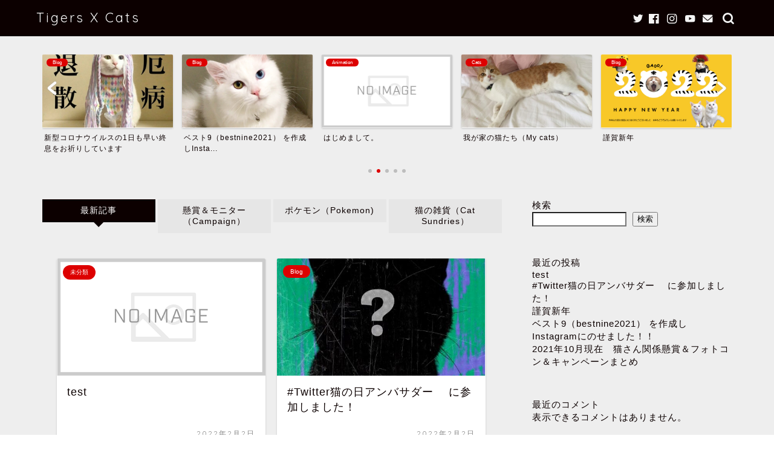

--- FILE ---
content_type: text/html; charset=UTF-8
request_url: http://gomez-cat.com/
body_size: 21716
content:
<!DOCTYPE html>
<html lang="ja">
<head prefix="og: http://ogp.me/ns# fb: http://ogp.me/ns/fb# article: http://ogp.me/ns/article#">
<meta charset="utf-8">
<meta http-equiv="X-UA-Compatible" content="IE=edge">
<meta name="viewport" content="width=device-width, initial-scale=1">
<!-- ここからOGP -->
<meta property="og:type" content="blog">
<meta property="og:title" content="オッドアイ白猫とマンチカンのブログ｜5匹の猫さんと阪神ファンの飼い主の日常">
<meta property="og:url" content="https://gomez-cat.com">
<meta property="og:description" content="オッドアイ白猫、マンチカン、MIXの5匹の猫さんたちと阪神ファンの飼い主の日常。可愛い猫さんたちの写真を日々たくさん載せています。また猫さんと快適に暮らすおしゃれな猫部屋を模索中。DIYしています。">
<meta property="og:image" content="http://gomez-cat.com/wp-content/themes/jin/img/noimg320.png">
<meta property="og:site_name" content="オッドアイ白猫とマンチカンのブログ">
<meta property="fb:admins" content="">
<meta name="twitter:card" content="summary_large_image">
<meta name="twitter:site" content="@gomezcat7">
<!-- ここまでOGP --> 

<meta name="description" itemprop="description" content="オッドアイ白猫、マンチカン、MIXの5匹の猫さんたちと阪神ファンの飼い主の日常。可愛い猫さんたちの写真を日々たくさん載せています。また猫さんと快適に暮らすおしゃれな猫部屋を模索中。DIYしています。">
<link rel="shortcut icon" href="http://gomez-cat.com/wp-content/themes/jin/favicon.ico">

<title>オッドアイ白猫とマンチカンのブログ｜5匹の猫さんと阪神ファンの飼い主の日常</title>
<meta name='robots' content='max-image-preview:large' />
<link rel='dns-prefetch' href='//ajax.googleapis.com' />
<link rel='dns-prefetch' href='//cdnjs.cloudflare.com' />
<link rel="alternate" type="application/rss+xml" title="オッドアイ白猫とマンチカンのブログ &raquo; フィード" href="https://gomez-cat.com/feed" />
<link rel="alternate" type="application/rss+xml" title="オッドアイ白猫とマンチカンのブログ &raquo; コメントフィード" href="https://gomez-cat.com/comments/feed" />
<style id='wp-img-auto-sizes-contain-inline-css' type='text/css'>
img:is([sizes=auto i],[sizes^="auto," i]){contain-intrinsic-size:3000px 1500px}
/*# sourceURL=wp-img-auto-sizes-contain-inline-css */
</style>
<style id='wp-emoji-styles-inline-css' type='text/css'>

	img.wp-smiley, img.emoji {
		display: inline !important;
		border: none !important;
		box-shadow: none !important;
		height: 1em !important;
		width: 1em !important;
		margin: 0 0.07em !important;
		vertical-align: -0.1em !important;
		background: none !important;
		padding: 0 !important;
	}
/*# sourceURL=wp-emoji-styles-inline-css */
</style>
<style id='wp-block-library-inline-css' type='text/css'>
:root{--wp-block-synced-color:#7a00df;--wp-block-synced-color--rgb:122,0,223;--wp-bound-block-color:var(--wp-block-synced-color);--wp-editor-canvas-background:#ddd;--wp-admin-theme-color:#007cba;--wp-admin-theme-color--rgb:0,124,186;--wp-admin-theme-color-darker-10:#006ba1;--wp-admin-theme-color-darker-10--rgb:0,107,160.5;--wp-admin-theme-color-darker-20:#005a87;--wp-admin-theme-color-darker-20--rgb:0,90,135;--wp-admin-border-width-focus:2px}@media (min-resolution:192dpi){:root{--wp-admin-border-width-focus:1.5px}}.wp-element-button{cursor:pointer}:root .has-very-light-gray-background-color{background-color:#eee}:root .has-very-dark-gray-background-color{background-color:#313131}:root .has-very-light-gray-color{color:#eee}:root .has-very-dark-gray-color{color:#313131}:root .has-vivid-green-cyan-to-vivid-cyan-blue-gradient-background{background:linear-gradient(135deg,#00d084,#0693e3)}:root .has-purple-crush-gradient-background{background:linear-gradient(135deg,#34e2e4,#4721fb 50%,#ab1dfe)}:root .has-hazy-dawn-gradient-background{background:linear-gradient(135deg,#faaca8,#dad0ec)}:root .has-subdued-olive-gradient-background{background:linear-gradient(135deg,#fafae1,#67a671)}:root .has-atomic-cream-gradient-background{background:linear-gradient(135deg,#fdd79a,#004a59)}:root .has-nightshade-gradient-background{background:linear-gradient(135deg,#330968,#31cdcf)}:root .has-midnight-gradient-background{background:linear-gradient(135deg,#020381,#2874fc)}:root{--wp--preset--font-size--normal:16px;--wp--preset--font-size--huge:42px}.has-regular-font-size{font-size:1em}.has-larger-font-size{font-size:2.625em}.has-normal-font-size{font-size:var(--wp--preset--font-size--normal)}.has-huge-font-size{font-size:var(--wp--preset--font-size--huge)}.has-text-align-center{text-align:center}.has-text-align-left{text-align:left}.has-text-align-right{text-align:right}.has-fit-text{white-space:nowrap!important}#end-resizable-editor-section{display:none}.aligncenter{clear:both}.items-justified-left{justify-content:flex-start}.items-justified-center{justify-content:center}.items-justified-right{justify-content:flex-end}.items-justified-space-between{justify-content:space-between}.screen-reader-text{border:0;clip-path:inset(50%);height:1px;margin:-1px;overflow:hidden;padding:0;position:absolute;width:1px;word-wrap:normal!important}.screen-reader-text:focus{background-color:#ddd;clip-path:none;color:#444;display:block;font-size:1em;height:auto;left:5px;line-height:normal;padding:15px 23px 14px;text-decoration:none;top:5px;width:auto;z-index:100000}html :where(.has-border-color){border-style:solid}html :where([style*=border-top-color]){border-top-style:solid}html :where([style*=border-right-color]){border-right-style:solid}html :where([style*=border-bottom-color]){border-bottom-style:solid}html :where([style*=border-left-color]){border-left-style:solid}html :where([style*=border-width]){border-style:solid}html :where([style*=border-top-width]){border-top-style:solid}html :where([style*=border-right-width]){border-right-style:solid}html :where([style*=border-bottom-width]){border-bottom-style:solid}html :where([style*=border-left-width]){border-left-style:solid}html :where(img[class*=wp-image-]){height:auto;max-width:100%}:where(figure){margin:0 0 1em}html :where(.is-position-sticky){--wp-admin--admin-bar--position-offset:var(--wp-admin--admin-bar--height,0px)}@media screen and (max-width:600px){html :where(.is-position-sticky){--wp-admin--admin-bar--position-offset:0px}}

/*# sourceURL=wp-block-library-inline-css */
</style><style id='wp-block-archives-inline-css' type='text/css'>
.wp-block-archives{box-sizing:border-box}.wp-block-archives-dropdown label{display:block}
/*# sourceURL=http://gomez-cat.com/wp-includes/blocks/archives/style.min.css */
</style>
<style id='wp-block-categories-inline-css' type='text/css'>
.wp-block-categories{box-sizing:border-box}.wp-block-categories.alignleft{margin-right:2em}.wp-block-categories.alignright{margin-left:2em}.wp-block-categories.wp-block-categories-dropdown.aligncenter{text-align:center}.wp-block-categories .wp-block-categories__label{display:block;width:100%}
/*# sourceURL=http://gomez-cat.com/wp-includes/blocks/categories/style.min.css */
</style>
<style id='wp-block-heading-inline-css' type='text/css'>
h1:where(.wp-block-heading).has-background,h2:where(.wp-block-heading).has-background,h3:where(.wp-block-heading).has-background,h4:where(.wp-block-heading).has-background,h5:where(.wp-block-heading).has-background,h6:where(.wp-block-heading).has-background{padding:1.25em 2.375em}h1.has-text-align-left[style*=writing-mode]:where([style*=vertical-lr]),h1.has-text-align-right[style*=writing-mode]:where([style*=vertical-rl]),h2.has-text-align-left[style*=writing-mode]:where([style*=vertical-lr]),h2.has-text-align-right[style*=writing-mode]:where([style*=vertical-rl]),h3.has-text-align-left[style*=writing-mode]:where([style*=vertical-lr]),h3.has-text-align-right[style*=writing-mode]:where([style*=vertical-rl]),h4.has-text-align-left[style*=writing-mode]:where([style*=vertical-lr]),h4.has-text-align-right[style*=writing-mode]:where([style*=vertical-rl]),h5.has-text-align-left[style*=writing-mode]:where([style*=vertical-lr]),h5.has-text-align-right[style*=writing-mode]:where([style*=vertical-rl]),h6.has-text-align-left[style*=writing-mode]:where([style*=vertical-lr]),h6.has-text-align-right[style*=writing-mode]:where([style*=vertical-rl]){rotate:180deg}
/*# sourceURL=http://gomez-cat.com/wp-includes/blocks/heading/style.min.css */
</style>
<style id='wp-block-latest-comments-inline-css' type='text/css'>
ol.wp-block-latest-comments{box-sizing:border-box;margin-left:0}:where(.wp-block-latest-comments:not([style*=line-height] .wp-block-latest-comments__comment)){line-height:1.1}:where(.wp-block-latest-comments:not([style*=line-height] .wp-block-latest-comments__comment-excerpt p)){line-height:1.8}.has-dates :where(.wp-block-latest-comments:not([style*=line-height])),.has-excerpts :where(.wp-block-latest-comments:not([style*=line-height])){line-height:1.5}.wp-block-latest-comments .wp-block-latest-comments{padding-left:0}.wp-block-latest-comments__comment{list-style:none;margin-bottom:1em}.has-avatars .wp-block-latest-comments__comment{list-style:none;min-height:2.25em}.has-avatars .wp-block-latest-comments__comment .wp-block-latest-comments__comment-excerpt,.has-avatars .wp-block-latest-comments__comment .wp-block-latest-comments__comment-meta{margin-left:3.25em}.wp-block-latest-comments__comment-excerpt p{font-size:.875em;margin:.36em 0 1.4em}.wp-block-latest-comments__comment-date{display:block;font-size:.75em}.wp-block-latest-comments .avatar,.wp-block-latest-comments__comment-avatar{border-radius:1.5em;display:block;float:left;height:2.5em;margin-right:.75em;width:2.5em}.wp-block-latest-comments[class*=-font-size] a,.wp-block-latest-comments[style*=font-size] a{font-size:inherit}
/*# sourceURL=http://gomez-cat.com/wp-includes/blocks/latest-comments/style.min.css */
</style>
<style id='wp-block-latest-posts-inline-css' type='text/css'>
.wp-block-latest-posts{box-sizing:border-box}.wp-block-latest-posts.alignleft{margin-right:2em}.wp-block-latest-posts.alignright{margin-left:2em}.wp-block-latest-posts.wp-block-latest-posts__list{list-style:none}.wp-block-latest-posts.wp-block-latest-posts__list li{clear:both;overflow-wrap:break-word}.wp-block-latest-posts.is-grid{display:flex;flex-wrap:wrap}.wp-block-latest-posts.is-grid li{margin:0 1.25em 1.25em 0;width:100%}@media (min-width:600px){.wp-block-latest-posts.columns-2 li{width:calc(50% - .625em)}.wp-block-latest-posts.columns-2 li:nth-child(2n){margin-right:0}.wp-block-latest-posts.columns-3 li{width:calc(33.33333% - .83333em)}.wp-block-latest-posts.columns-3 li:nth-child(3n){margin-right:0}.wp-block-latest-posts.columns-4 li{width:calc(25% - .9375em)}.wp-block-latest-posts.columns-4 li:nth-child(4n){margin-right:0}.wp-block-latest-posts.columns-5 li{width:calc(20% - 1em)}.wp-block-latest-posts.columns-5 li:nth-child(5n){margin-right:0}.wp-block-latest-posts.columns-6 li{width:calc(16.66667% - 1.04167em)}.wp-block-latest-posts.columns-6 li:nth-child(6n){margin-right:0}}:root :where(.wp-block-latest-posts.is-grid){padding:0}:root :where(.wp-block-latest-posts.wp-block-latest-posts__list){padding-left:0}.wp-block-latest-posts__post-author,.wp-block-latest-posts__post-date{display:block;font-size:.8125em}.wp-block-latest-posts__post-excerpt,.wp-block-latest-posts__post-full-content{margin-bottom:1em;margin-top:.5em}.wp-block-latest-posts__featured-image a{display:inline-block}.wp-block-latest-posts__featured-image img{height:auto;max-width:100%;width:auto}.wp-block-latest-posts__featured-image.alignleft{float:left;margin-right:1em}.wp-block-latest-posts__featured-image.alignright{float:right;margin-left:1em}.wp-block-latest-posts__featured-image.aligncenter{margin-bottom:1em;text-align:center}
/*# sourceURL=http://gomez-cat.com/wp-includes/blocks/latest-posts/style.min.css */
</style>
<style id='wp-block-search-inline-css' type='text/css'>
.wp-block-search__button{margin-left:10px;word-break:normal}.wp-block-search__button.has-icon{line-height:0}.wp-block-search__button svg{height:1.25em;min-height:24px;min-width:24px;width:1.25em;fill:currentColor;vertical-align:text-bottom}:where(.wp-block-search__button){border:1px solid #ccc;padding:6px 10px}.wp-block-search__inside-wrapper{display:flex;flex:auto;flex-wrap:nowrap;max-width:100%}.wp-block-search__label{width:100%}.wp-block-search.wp-block-search__button-only .wp-block-search__button{box-sizing:border-box;display:flex;flex-shrink:0;justify-content:center;margin-left:0;max-width:100%}.wp-block-search.wp-block-search__button-only .wp-block-search__inside-wrapper{min-width:0!important;transition-property:width}.wp-block-search.wp-block-search__button-only .wp-block-search__input{flex-basis:100%;transition-duration:.3s}.wp-block-search.wp-block-search__button-only.wp-block-search__searchfield-hidden,.wp-block-search.wp-block-search__button-only.wp-block-search__searchfield-hidden .wp-block-search__inside-wrapper{overflow:hidden}.wp-block-search.wp-block-search__button-only.wp-block-search__searchfield-hidden .wp-block-search__input{border-left-width:0!important;border-right-width:0!important;flex-basis:0;flex-grow:0;margin:0;min-width:0!important;padding-left:0!important;padding-right:0!important;width:0!important}:where(.wp-block-search__input){appearance:none;border:1px solid #949494;flex-grow:1;font-family:inherit;font-size:inherit;font-style:inherit;font-weight:inherit;letter-spacing:inherit;line-height:inherit;margin-left:0;margin-right:0;min-width:3rem;padding:8px;text-decoration:unset!important;text-transform:inherit}:where(.wp-block-search__button-inside .wp-block-search__inside-wrapper){background-color:#fff;border:1px solid #949494;box-sizing:border-box;padding:4px}:where(.wp-block-search__button-inside .wp-block-search__inside-wrapper) .wp-block-search__input{border:none;border-radius:0;padding:0 4px}:where(.wp-block-search__button-inside .wp-block-search__inside-wrapper) .wp-block-search__input:focus{outline:none}:where(.wp-block-search__button-inside .wp-block-search__inside-wrapper) :where(.wp-block-search__button){padding:4px 8px}.wp-block-search.aligncenter .wp-block-search__inside-wrapper{margin:auto}.wp-block[data-align=right] .wp-block-search.wp-block-search__button-only .wp-block-search__inside-wrapper{float:right}
/*# sourceURL=http://gomez-cat.com/wp-includes/blocks/search/style.min.css */
</style>
<style id='wp-block-group-inline-css' type='text/css'>
.wp-block-group{box-sizing:border-box}:where(.wp-block-group.wp-block-group-is-layout-constrained){position:relative}
/*# sourceURL=http://gomez-cat.com/wp-includes/blocks/group/style.min.css */
</style>
<style id='global-styles-inline-css' type='text/css'>
:root{--wp--preset--aspect-ratio--square: 1;--wp--preset--aspect-ratio--4-3: 4/3;--wp--preset--aspect-ratio--3-4: 3/4;--wp--preset--aspect-ratio--3-2: 3/2;--wp--preset--aspect-ratio--2-3: 2/3;--wp--preset--aspect-ratio--16-9: 16/9;--wp--preset--aspect-ratio--9-16: 9/16;--wp--preset--color--black: #000000;--wp--preset--color--cyan-bluish-gray: #abb8c3;--wp--preset--color--white: #ffffff;--wp--preset--color--pale-pink: #f78da7;--wp--preset--color--vivid-red: #cf2e2e;--wp--preset--color--luminous-vivid-orange: #ff6900;--wp--preset--color--luminous-vivid-amber: #fcb900;--wp--preset--color--light-green-cyan: #7bdcb5;--wp--preset--color--vivid-green-cyan: #00d084;--wp--preset--color--pale-cyan-blue: #8ed1fc;--wp--preset--color--vivid-cyan-blue: #0693e3;--wp--preset--color--vivid-purple: #9b51e0;--wp--preset--gradient--vivid-cyan-blue-to-vivid-purple: linear-gradient(135deg,rgb(6,147,227) 0%,rgb(155,81,224) 100%);--wp--preset--gradient--light-green-cyan-to-vivid-green-cyan: linear-gradient(135deg,rgb(122,220,180) 0%,rgb(0,208,130) 100%);--wp--preset--gradient--luminous-vivid-amber-to-luminous-vivid-orange: linear-gradient(135deg,rgb(252,185,0) 0%,rgb(255,105,0) 100%);--wp--preset--gradient--luminous-vivid-orange-to-vivid-red: linear-gradient(135deg,rgb(255,105,0) 0%,rgb(207,46,46) 100%);--wp--preset--gradient--very-light-gray-to-cyan-bluish-gray: linear-gradient(135deg,rgb(238,238,238) 0%,rgb(169,184,195) 100%);--wp--preset--gradient--cool-to-warm-spectrum: linear-gradient(135deg,rgb(74,234,220) 0%,rgb(151,120,209) 20%,rgb(207,42,186) 40%,rgb(238,44,130) 60%,rgb(251,105,98) 80%,rgb(254,248,76) 100%);--wp--preset--gradient--blush-light-purple: linear-gradient(135deg,rgb(255,206,236) 0%,rgb(152,150,240) 100%);--wp--preset--gradient--blush-bordeaux: linear-gradient(135deg,rgb(254,205,165) 0%,rgb(254,45,45) 50%,rgb(107,0,62) 100%);--wp--preset--gradient--luminous-dusk: linear-gradient(135deg,rgb(255,203,112) 0%,rgb(199,81,192) 50%,rgb(65,88,208) 100%);--wp--preset--gradient--pale-ocean: linear-gradient(135deg,rgb(255,245,203) 0%,rgb(182,227,212) 50%,rgb(51,167,181) 100%);--wp--preset--gradient--electric-grass: linear-gradient(135deg,rgb(202,248,128) 0%,rgb(113,206,126) 100%);--wp--preset--gradient--midnight: linear-gradient(135deg,rgb(2,3,129) 0%,rgb(40,116,252) 100%);--wp--preset--font-size--small: 13px;--wp--preset--font-size--medium: 20px;--wp--preset--font-size--large: 36px;--wp--preset--font-size--x-large: 42px;--wp--preset--spacing--20: 0.44rem;--wp--preset--spacing--30: 0.67rem;--wp--preset--spacing--40: 1rem;--wp--preset--spacing--50: 1.5rem;--wp--preset--spacing--60: 2.25rem;--wp--preset--spacing--70: 3.38rem;--wp--preset--spacing--80: 5.06rem;--wp--preset--shadow--natural: 6px 6px 9px rgba(0, 0, 0, 0.2);--wp--preset--shadow--deep: 12px 12px 50px rgba(0, 0, 0, 0.4);--wp--preset--shadow--sharp: 6px 6px 0px rgba(0, 0, 0, 0.2);--wp--preset--shadow--outlined: 6px 6px 0px -3px rgb(255, 255, 255), 6px 6px rgb(0, 0, 0);--wp--preset--shadow--crisp: 6px 6px 0px rgb(0, 0, 0);}:where(.is-layout-flex){gap: 0.5em;}:where(.is-layout-grid){gap: 0.5em;}body .is-layout-flex{display: flex;}.is-layout-flex{flex-wrap: wrap;align-items: center;}.is-layout-flex > :is(*, div){margin: 0;}body .is-layout-grid{display: grid;}.is-layout-grid > :is(*, div){margin: 0;}:where(.wp-block-columns.is-layout-flex){gap: 2em;}:where(.wp-block-columns.is-layout-grid){gap: 2em;}:where(.wp-block-post-template.is-layout-flex){gap: 1.25em;}:where(.wp-block-post-template.is-layout-grid){gap: 1.25em;}.has-black-color{color: var(--wp--preset--color--black) !important;}.has-cyan-bluish-gray-color{color: var(--wp--preset--color--cyan-bluish-gray) !important;}.has-white-color{color: var(--wp--preset--color--white) !important;}.has-pale-pink-color{color: var(--wp--preset--color--pale-pink) !important;}.has-vivid-red-color{color: var(--wp--preset--color--vivid-red) !important;}.has-luminous-vivid-orange-color{color: var(--wp--preset--color--luminous-vivid-orange) !important;}.has-luminous-vivid-amber-color{color: var(--wp--preset--color--luminous-vivid-amber) !important;}.has-light-green-cyan-color{color: var(--wp--preset--color--light-green-cyan) !important;}.has-vivid-green-cyan-color{color: var(--wp--preset--color--vivid-green-cyan) !important;}.has-pale-cyan-blue-color{color: var(--wp--preset--color--pale-cyan-blue) !important;}.has-vivid-cyan-blue-color{color: var(--wp--preset--color--vivid-cyan-blue) !important;}.has-vivid-purple-color{color: var(--wp--preset--color--vivid-purple) !important;}.has-black-background-color{background-color: var(--wp--preset--color--black) !important;}.has-cyan-bluish-gray-background-color{background-color: var(--wp--preset--color--cyan-bluish-gray) !important;}.has-white-background-color{background-color: var(--wp--preset--color--white) !important;}.has-pale-pink-background-color{background-color: var(--wp--preset--color--pale-pink) !important;}.has-vivid-red-background-color{background-color: var(--wp--preset--color--vivid-red) !important;}.has-luminous-vivid-orange-background-color{background-color: var(--wp--preset--color--luminous-vivid-orange) !important;}.has-luminous-vivid-amber-background-color{background-color: var(--wp--preset--color--luminous-vivid-amber) !important;}.has-light-green-cyan-background-color{background-color: var(--wp--preset--color--light-green-cyan) !important;}.has-vivid-green-cyan-background-color{background-color: var(--wp--preset--color--vivid-green-cyan) !important;}.has-pale-cyan-blue-background-color{background-color: var(--wp--preset--color--pale-cyan-blue) !important;}.has-vivid-cyan-blue-background-color{background-color: var(--wp--preset--color--vivid-cyan-blue) !important;}.has-vivid-purple-background-color{background-color: var(--wp--preset--color--vivid-purple) !important;}.has-black-border-color{border-color: var(--wp--preset--color--black) !important;}.has-cyan-bluish-gray-border-color{border-color: var(--wp--preset--color--cyan-bluish-gray) !important;}.has-white-border-color{border-color: var(--wp--preset--color--white) !important;}.has-pale-pink-border-color{border-color: var(--wp--preset--color--pale-pink) !important;}.has-vivid-red-border-color{border-color: var(--wp--preset--color--vivid-red) !important;}.has-luminous-vivid-orange-border-color{border-color: var(--wp--preset--color--luminous-vivid-orange) !important;}.has-luminous-vivid-amber-border-color{border-color: var(--wp--preset--color--luminous-vivid-amber) !important;}.has-light-green-cyan-border-color{border-color: var(--wp--preset--color--light-green-cyan) !important;}.has-vivid-green-cyan-border-color{border-color: var(--wp--preset--color--vivid-green-cyan) !important;}.has-pale-cyan-blue-border-color{border-color: var(--wp--preset--color--pale-cyan-blue) !important;}.has-vivid-cyan-blue-border-color{border-color: var(--wp--preset--color--vivid-cyan-blue) !important;}.has-vivid-purple-border-color{border-color: var(--wp--preset--color--vivid-purple) !important;}.has-vivid-cyan-blue-to-vivid-purple-gradient-background{background: var(--wp--preset--gradient--vivid-cyan-blue-to-vivid-purple) !important;}.has-light-green-cyan-to-vivid-green-cyan-gradient-background{background: var(--wp--preset--gradient--light-green-cyan-to-vivid-green-cyan) !important;}.has-luminous-vivid-amber-to-luminous-vivid-orange-gradient-background{background: var(--wp--preset--gradient--luminous-vivid-amber-to-luminous-vivid-orange) !important;}.has-luminous-vivid-orange-to-vivid-red-gradient-background{background: var(--wp--preset--gradient--luminous-vivid-orange-to-vivid-red) !important;}.has-very-light-gray-to-cyan-bluish-gray-gradient-background{background: var(--wp--preset--gradient--very-light-gray-to-cyan-bluish-gray) !important;}.has-cool-to-warm-spectrum-gradient-background{background: var(--wp--preset--gradient--cool-to-warm-spectrum) !important;}.has-blush-light-purple-gradient-background{background: var(--wp--preset--gradient--blush-light-purple) !important;}.has-blush-bordeaux-gradient-background{background: var(--wp--preset--gradient--blush-bordeaux) !important;}.has-luminous-dusk-gradient-background{background: var(--wp--preset--gradient--luminous-dusk) !important;}.has-pale-ocean-gradient-background{background: var(--wp--preset--gradient--pale-ocean) !important;}.has-electric-grass-gradient-background{background: var(--wp--preset--gradient--electric-grass) !important;}.has-midnight-gradient-background{background: var(--wp--preset--gradient--midnight) !important;}.has-small-font-size{font-size: var(--wp--preset--font-size--small) !important;}.has-medium-font-size{font-size: var(--wp--preset--font-size--medium) !important;}.has-large-font-size{font-size: var(--wp--preset--font-size--large) !important;}.has-x-large-font-size{font-size: var(--wp--preset--font-size--x-large) !important;}
/*# sourceURL=global-styles-inline-css */
</style>

<style id='classic-theme-styles-inline-css' type='text/css'>
/*! This file is auto-generated */
.wp-block-button__link{color:#fff;background-color:#32373c;border-radius:9999px;box-shadow:none;text-decoration:none;padding:calc(.667em + 2px) calc(1.333em + 2px);font-size:1.125em}.wp-block-file__button{background:#32373c;color:#fff;text-decoration:none}
/*# sourceURL=/wp-includes/css/classic-themes.min.css */
</style>
<link rel='stylesheet' id='contact-form-7-css' href='http://gomez-cat.com/wp-content/plugins/contact-form-7/includes/css/styles.css?ver=5.5.6' type='text/css' media='all' />
<link rel='stylesheet' id='theme-style-css' href='http://gomez-cat.com/wp-content/themes/jin/style.css?ver=6.9' type='text/css' media='all' />
<link rel='stylesheet' id='swiper-style-css' href='https://cdnjs.cloudflare.com/ajax/libs/Swiper/4.0.7/css/swiper.min.css?ver=6.9' type='text/css' media='all' />
<link rel="https://api.w.org/" href="https://gomez-cat.com/wp-json/" />	<style type="text/css">
		#wrapper{
							background-color: #eeeeee;
				background-image: url();
					}
		.related-entry-headline-text span:before,
		#comment-title span:before,
		#reply-title span:before{
			background-color: #0c0000;
			border-color: #0c0000!important;
		}
		
		#breadcrumb:after,
		#page-top a{	
			background-color: #dddddd;
		}
				#footer-widget-area{
			background-color: #dddddd;
			border: none!important;
		}
		.footer-inner a
		#copyright,
		#copyright-center{
			border-color: taransparent!important;
			color: #0c0000!important;
		}
				.page-top-footer a{
			color: #dddddd!important;
		}
				#breadcrumb ul li,
		#breadcrumb ul li a{
			color: #dddddd!important;
		}
		
		body,
		a,
		a:link,
		a:visited,
		.my-profile,
		.widgettitle,
		.tabBtn-mag label{
			color: #0c0000;
		}
		a:hover{
			color: #dd0000;
		}
						.widget_nav_menu ul > li > a:before,
		.widget_categories ul > li > a:before,
		.widget_pages ul > li > a:before,
		.widget_recent_entries ul > li > a:before,
		.widget_archive ul > li > a:before,
		.widget_archive form:after,
		.widget_categories form:after,
		.widget_nav_menu ul > li > ul.sub-menu > li > a:before,
		.widget_categories ul > li > .children > li > a:before,
		.widget_pages ul > li > .children > li > a:before,
		.widget_nav_menu ul > li > ul.sub-menu > li > ul.sub-menu li > a:before,
		.widget_categories ul > li > .children > li > .children li > a:before,
		.widget_pages ul > li > .children > li > .children li > a:before{
			color: #0c0000;
		}
		.widget_nav_menu ul .sub-menu .sub-menu li a:before{
			background-color: #0c0000!important;
		}
		footer .footer-widget,
		footer .footer-widget a,
		footer .footer-widget ul li,
		.footer-widget.widget_nav_menu ul > li > a:before,
		.footer-widget.widget_categories ul > li > a:before,
		.footer-widget.widget_recent_entries ul > li > a:before,
		.footer-widget.widget_pages ul > li > a:before,
		.footer-widget.widget_archive ul > li > a:before,
		footer .widget_tag_cloud .tagcloud a:before{
			color: #0c0000!important;
			border-color: #0c0000!important;
		}
		footer .footer-widget .widgettitle{
			color: #0c0000!important;
			border-color: #dd0000!important;
		}
		footer .widget_nav_menu ul .children .children li a:before,
		footer .widget_categories ul .children .children li a:before,
		footer .widget_nav_menu ul .sub-menu .sub-menu li a:before{
			background-color: #0c0000!important;
		}
		#drawernav a:hover,
		.post-list-title,
		#prev-next p,
		#toc_container .toc_list li a{
			color: #0c0000!important;
		}
		
		#header-box{
			background-color: #0c0000;
		}
						@media (min-width: 768px) {
		#header-box .header-box10-bg:before,
		#header-box .header-box11-bg:before{
			border-radius: 2px;
		}
		}
										@media (min-width: 768px) {
			.top-image-meta{
				margin-top: calc(0px - 30px);
			}
		}
		@media (min-width: 1200px) {
			.top-image-meta{
				margin-top: calc(0px);
			}
		}
				.pickup-contents:before{
			background-color: #0c0000!important;
		}
		
		.main-image-text{
			color: #0c0000;
		}
		.main-image-text-sub{
			color: #0c0000;
		}
		
				@media (min-width: 481px) {
			#site-info{
				padding-top: 15px!important;
				padding-bottom: 15px!important;
			}
		}
		
		#site-info span a{
			color: #f4f4f4!important;
		}
		
				#headmenu .headsns .line a svg{
			fill: #f4f4f4!important;
		}
		#headmenu .headsns a,
		#headmenu{
			color: #f4f4f4!important;
			border-color:#f4f4f4!important;
		}
						.profile-follow .line-sns a svg{
			fill: #0c0000!important;
		}
		.profile-follow .line-sns a:hover svg{
			fill: #dd0000!important;
		}
		.profile-follow a{
			color: #0c0000!important;
			border-color:#0c0000!important;
		}
		.profile-follow a:hover,
		#headmenu .headsns a:hover{
			color:#dd0000!important;
			border-color:#dd0000!important;
		}
				.search-box:hover{
			color:#dd0000!important;
			border-color:#dd0000!important;
		}
				#header #headmenu .headsns .line a:hover svg{
			fill:#dd0000!important;
		}
		.cps-icon-bar,
		#navtoggle:checked + .sp-menu-open .cps-icon-bar{
			background-color: #f4f4f4;
		}
		#nav-container{
			background-color: #fff;
		}
		.menu-box .menu-item svg{
			fill:#f4f4f4;
		}
		#drawernav ul.menu-box > li > a,
		#drawernav2 ul.menu-box > li > a,
		#drawernav3 ul.menu-box > li > a,
		#drawernav4 ul.menu-box > li > a,
		#drawernav5 ul.menu-box > li > a,
		#drawernav ul.menu-box > li.menu-item-has-children:after,
		#drawernav2 ul.menu-box > li.menu-item-has-children:after,
		#drawernav3 ul.menu-box > li.menu-item-has-children:after,
		#drawernav4 ul.menu-box > li.menu-item-has-children:after,
		#drawernav5 ul.menu-box > li.menu-item-has-children:after{
			color: #f4f4f4!important;
		}
		#drawernav ul.menu-box li a,
		#drawernav2 ul.menu-box li a,
		#drawernav3 ul.menu-box li a,
		#drawernav4 ul.menu-box li a,
		#drawernav5 ul.menu-box li a{
			font-size: 14px!important;
		}
		#drawernav3 ul.menu-box > li{
			color: #0c0000!important;
		}
		#drawernav4 .menu-box > .menu-item > a:after,
		#drawernav3 .menu-box > .menu-item > a:after,
		#drawernav .menu-box > .menu-item > a:after{
			background-color: #f4f4f4!important;
		}
		#drawernav2 .menu-box > .menu-item:hover,
		#drawernav5 .menu-box > .menu-item:hover{
			border-top-color: #0c0000!important;
		}
				.cps-info-bar a{
			background-color: #dd0000!important;
		}
				@media (min-width: 768px) {
			.post-list-mag .post-list-item:not(:nth-child(2n)){
				margin-right: 2.6%;
			}
		}
				@media (min-width: 768px) {
			#tab-1:checked ~ .tabBtn-mag li [for="tab-1"]:after,
			#tab-2:checked ~ .tabBtn-mag li [for="tab-2"]:after,
			#tab-3:checked ~ .tabBtn-mag li [for="tab-3"]:after,
			#tab-4:checked ~ .tabBtn-mag li [for="tab-4"]:after{
				border-top-color: #0c0000!important;
			}
			.tabBtn-mag label{
				border-bottom-color: #0c0000!important;
			}
		}
		#tab-1:checked ~ .tabBtn-mag li [for="tab-1"],
		#tab-2:checked ~ .tabBtn-mag li [for="tab-2"],
		#tab-3:checked ~ .tabBtn-mag li [for="tab-3"],
		#tab-4:checked ~ .tabBtn-mag li [for="tab-4"],
		#prev-next a.next:after,
		#prev-next a.prev:after,
		.more-cat-button a:hover span:before{
			background-color: #0c0000!important;
		}
		

		.swiper-slide .post-list-cat,
		.post-list-mag .post-list-cat,
		.post-list-mag3col .post-list-cat,
		.post-list-mag-sp1col .post-list-cat,
		.swiper-pagination-bullet-active,
		.pickup-cat,
		.post-list .post-list-cat,
		#breadcrumb .bcHome a:hover span:before,
		.popular-item:nth-child(1) .pop-num,
		.popular-item:nth-child(2) .pop-num,
		.popular-item:nth-child(3) .pop-num{
			background-color: #dd0000!important;
		}
		.sidebar-btn a,
		.profile-sns-menu{
			background-color: #dd0000!important;
		}
		.sp-sns-menu a,
		.pickup-contents-box a:hover .pickup-title{
			border-color: #0c0000!important;
			color: #0c0000!important;
		}
				.pro-line svg{
			fill: #0c0000!important;
		}
		.cps-post-cat a,
		.meta-cat,
		.popular-cat{
			background-color: #dd0000!important;
			border-color: #dd0000!important;
		}
		.tagicon,
		.tag-box a,
		#toc_container .toc_list > li,
		#toc_container .toc_title{
			color: #0c0000!important;
		}
		.widget_tag_cloud a::before{
			color: #0c0000!important;
		}
		.tag-box a,
		#toc_container:before{
			border-color: #0c0000!important;
		}
		.cps-post-cat a:hover{
			color: #dd0000!important;
		}
		.pagination li:not([class*="current"]) a:hover,
		.widget_tag_cloud a:hover{
			background-color: #0c0000!important;
		}
		.pagination li:not([class*="current"]) a:hover{
			opacity: 0.5!important;
		}
		.pagination li.current a{
			background-color: #0c0000!important;
			border-color: #0c0000!important;
		}
		.nextpage a:hover span {
			color: #0c0000!important;
			border-color: #0c0000!important;
		}
		.cta-content:before{
			background-color: #eeeeee!important;
		}
		.cta-text,
		.info-title{
			color: #0a0202!important;
		}
		#footer-widget-area.footer_style1 .widgettitle{
			border-color: #dd0000!important;
		}
		.sidebar_style1 .widgettitle,
		.sidebar_style5 .widgettitle{
			border-color: #0c0000!important;
		}
		.sidebar_style2 .widgettitle,
		.sidebar_style4 .widgettitle,
		.sidebar_style6 .widgettitle,
		#home-bottom-widget .widgettitle,
		#home-top-widget .widgettitle,
		#post-bottom-widget .widgettitle,
		#post-top-widget .widgettitle{
			background-color: #0c0000!important;
		}
		#home-bottom-widget .widget_search .search-box input[type="submit"],
		#home-top-widget .widget_search .search-box input[type="submit"],
		#post-bottom-widget .widget_search .search-box input[type="submit"],
		#post-top-widget .widget_search .search-box input[type="submit"]{
			background-color: #dd0000!important;
		}
		
		.tn-logo-size{
			font-size: 160%!important;
		}
		@media (min-width: 481px) {
		.tn-logo-size img{
			width: calc(160%*0.5)!important;
		}
		}
		@media (min-width: 768px) {
		.tn-logo-size img{
			width: calc(160%*2.2)!important;
		}
		}
		@media (min-width: 1200px) {
		.tn-logo-size img{
			width: 160%!important;
		}
		}
		.sp-logo-size{
			font-size: 120%!important;
		}
		.sp-logo-size img{
			width: 120%!important;
		}
				.cps-post-main ul > li:before,
		.cps-post-main ol > li:before{
			background-color: #dd0000!important;
		}
		.profile-card .profile-title{
			background-color: #0c0000!important;
		}
		.profile-card{
			border-color: #0c0000!important;
		}
		.cps-post-main a{
			color:#dd0000;
		}
		.cps-post-main .marker{
			background: -webkit-linear-gradient( transparent 80%, #f2c500 0% ) ;
			background: linear-gradient( transparent 80%, #f2c500 0% ) ;
		}
		.cps-post-main .marker2{
			background: -webkit-linear-gradient( transparent 60%, #a9eaf2 0% ) ;
			background: linear-gradient( transparent 60%, #a9eaf2 0% ) ;
		}
		.cps-post-main .jic-sc{
			color:#e9546b;
		}
		
		
		.simple-box1{
			border-color:#0c0000!important;
		}
		.simple-box2{
			border-color:#f2bf7d!important;
		}
		.simple-box3{
			border-color:#b5e28a!important;
		}
		.simple-box4{
			border-color:#7badd8!important;
		}
		.simple-box4:before{
			background-color: #7badd8;
		}
		.simple-box5{
			border-color:#e896c7!important;
		}
		.simple-box5:before{
			background-color: #e896c7;
		}
		.simple-box6{
			background-color:#fffdef!important;
		}
		.simple-box7{
			border-color:#def1f9!important;
		}
		.simple-box7:before{
			background-color:#def1f9!important;
		}
		.simple-box8{
			border-color:#96ddc1!important;
		}
		.simple-box8:before{
			background-color:#96ddc1!important;
		}
		.simple-box9:before{
			background-color:#e1c0e8!important;
		}
				.simple-box9:after{
			border-color:#e1c0e8 #e1c0e8 #eeeeee #eeeeee!important;
		}
				
		.kaisetsu-box1:before,
		.kaisetsu-box1-title{
			background-color:#ffb49e!important;
		}
		.kaisetsu-box2{
			border-color:#0c0000!important;
		}
		.kaisetsu-box2-title{
			background-color:#0c0000!important;
		}
		.kaisetsu-box4{
			border-color:#ea91a9!important;
		}
		.kaisetsu-box4-title{
			background-color:#ea91a9!important;
		}
		.kaisetsu-box5:before{
			background-color:#57b3ba!important;
		}
		.kaisetsu-box5-title{
			background-color:#57b3ba!important;
		}
		
		.concept-box1{
			border-color:#85db8f!important;
		}
		.concept-box1:after{
			background-color:#85db8f!important;
		}
		.concept-box1:before{
			content:"ポイント"!important;
			color:#85db8f!important;
		}
		.concept-box2{
			border-color:#f7cf6a!important;
		}
		.concept-box2:after{
			background-color:#f7cf6a!important;
		}
		.concept-box2:before{
			content:"注意点"!important;
			color:#f7cf6a!important;
		}
		.concept-box3{
			border-color:#86cee8!important;
		}
		.concept-box3:after{
			background-color:#86cee8!important;
		}
		.concept-box3:before{
			content:"良い例"!important;
			color:#86cee8!important;
		}
		.concept-box4{
			border-color:#ed8989!important;
		}
		.concept-box4:after{
			background-color:#ed8989!important;
		}
		.concept-box4:before{
			content:"悪い例"!important;
			color:#ed8989!important;
		}
		.concept-box5{
			border-color:#9e9e9e!important;
		}
		.concept-box5:after{
			background-color:#9e9e9e!important;
		}
		.concept-box5:before{
			content:"参考"!important;
			color:#9e9e9e!important;
		}
		.concept-box6{
			border-color:#8eaced!important;
		}
		.concept-box6:after{
			background-color:#8eaced!important;
		}
		.concept-box6:before{
			content:"メモ"!important;
			color:#8eaced!important;
		}
		
		.innerlink-box1,
		.blog-card{
			border-color:#73bc9b!important;
		}
		.innerlink-box1-title{
			background-color:#73bc9b!important;
			border-color:#73bc9b!important;
		}
		.innerlink-box1:before,
		.blog-card-hl-box{
			background-color:#73bc9b!important;
		}
				.concept-box1:before,
		.concept-box2:before,
		.concept-box3:before,
		.concept-box4:before,
		.concept-box5:before,
		.concept-box6:before{
			background-color: #eeeeee;
			background-image: url();
		}
		.concept-box1:after,
		.concept-box2:after,
		.concept-box3:after,
		.concept-box4:after,
		.concept-box5:after,
		.concept-box6:after{
			border-color: #eeeeee;
			border-image: url() 27 23 / 50px 30px / 1rem round space0 / 5px 5px;
		}
				
		.jin-ac-box01-title::after{
			color: #0c0000;
		}
		
		.color-button01 a,
		.color-button01 a:hover,
		.color-button01:before{
			background-color: #0c0000!important;
		}
		.top-image-btn-color a,
		.top-image-btn-color a:hover,
		.top-image-btn-color:before{
			background-color: #dd0000!important;
		}
		.color-button02 a,
		.color-button02 a:hover,
		.color-button02:before{
			background-color: #dd0000!important;
		}
		
		.color-button01-big a,
		.color-button01-big a:hover,
		.color-button01-big:before{
			background-color: #dd0000!important;
		}
		.color-button01-big a,
		.color-button01-big:before{
			border-radius: 5px!important;
		}
		.color-button01-big a{
			padding-top: 20px!important;
			padding-bottom: 20px!important;
		}
		
		.color-button02-big a,
		.color-button02-big a:hover,
		.color-button02-big:before{
			background-color: #83d159!important;
		}
		.color-button02-big a,
		.color-button02-big:before{
			border-radius: 5px!important;
		}
		.color-button02-big a{
			padding-top: 20px!important;
			padding-bottom: 20px!important;
		}
				.color-button01-big{
			width: 75%!important;
		}
		.color-button02-big{
			width: 75%!important;
		}
				
		
					.top-image-btn-color:before,
			.wide-layout ul li .color-button01:before,
			.wide-layout ul li .color-button02:before,
			.color-button01:before,
			.color-button02:before,
			.color-button01-big:before,
			.color-button02-big:before{
				display: none;
			}
			.top-image-btn-color a:hover,
			.color-button01 a:hover,
			.color-button02 a:hover,
			.color-button01-big a:hover,
			.color-button02-big a:hover{
				-webkit-transform: translateY(2px);
				transform: translateY(2px);
				-webkit-filter: brightness(1.05);
			 	filter: brightness(1.05);
				opacity: 1;
			}
				
		.h2-style01 h2,
		.h2-style02 h2:before,
		.h2-style03 h2,
		.h2-style04 h2:before,
		.h2-style05 h2,
		.h2-style07 h2:before,
		.h2-style07 h2:after,
		.h3-style03 h3:before,
		.h3-style02 h3:before,
		.h3-style05 h3:before,
		.h3-style07 h3:before,
		.h2-style08 h2:after,
		.h2-style10 h2:before,
		.h2-style10 h2:after,
		.h3-style02 h3:after,
		.h4-style02 h4:before{
			background-color: #0c0000!important;
		}
		.h3-style01 h3,
		.h3-style04 h3,
		.h3-style05 h3,
		.h3-style06 h3,
		.h4-style01 h4,
		.h2-style02 h2,
		.h2-style08 h2,
		.h2-style08 h2:before,
		.h2-style09 h2,
		.h4-style03 h4{
			border-color: #0c0000!important;
		}
		.h2-style05 h2:before{
			border-top-color: #0c0000!important;
		}
		.h2-style06 h2:before,
		.sidebar_style3 .widgettitle:after{
			background-image: linear-gradient(
				-45deg,
				transparent 25%,
				#0c0000 25%,
				#0c0000 50%,
				transparent 50%,
				transparent 75%,
				#0c0000 75%,
				#0c0000			);
		}
				.jin-h2-icons.h2-style02 h2 .jic:before,
		.jin-h2-icons.h2-style04 h2 .jic:before,
		.jin-h2-icons.h2-style06 h2 .jic:before,
		.jin-h2-icons.h2-style07 h2 .jic:before,
		.jin-h2-icons.h2-style08 h2 .jic:before,
		.jin-h2-icons.h2-style09 h2 .jic:before,
		.jin-h2-icons.h2-style10 h2 .jic:before,
		.jin-h3-icons.h3-style01 h3 .jic:before,
		.jin-h3-icons.h3-style02 h3 .jic:before,
		.jin-h3-icons.h3-style03 h3 .jic:before,
		.jin-h3-icons.h3-style04 h3 .jic:before,
		.jin-h3-icons.h3-style05 h3 .jic:before,
		.jin-h3-icons.h3-style06 h3 .jic:before,
		.jin-h3-icons.h3-style07 h3 .jic:before,
		.jin-h4-icons.h4-style01 h4 .jic:before,
		.jin-h4-icons.h4-style02 h4 .jic:before,
		.jin-h4-icons.h4-style03 h4 .jic:before,
		.jin-h4-icons.h4-style04 h4 .jic:before{
			color:#0c0000;
		}
		
		@media all and (-ms-high-contrast:none){
			*::-ms-backdrop, .color-button01:before,
			.color-button02:before,
			.color-button01-big:before,
			.color-button02-big:before{
				background-color: #595857!important;
			}
		}
		
		.jin-lp-h2 h2,
		.jin-lp-h2 h2{
			background-color: transparent!important;
			border-color: transparent!important;
			color: #0c0000!important;
		}
		.jincolumn-h3style2{
			border-color:#0c0000!important;
		}
		.jinlph2-style1 h2:first-letter{
			color:#0c0000!important;
		}
		.jinlph2-style2 h2,
		.jinlph2-style3 h2{
			border-color:#0c0000!important;
		}
		.jin-photo-title .jin-fusen1-down,
		.jin-photo-title .jin-fusen1-even,
		.jin-photo-title .jin-fusen1-up{
			border-left-color:#0c0000;
		}
		.jin-photo-title .jin-fusen2,
		.jin-photo-title .jin-fusen3{
			background-color:#0c0000;
		}
		.jin-photo-title .jin-fusen2:before,
		.jin-photo-title .jin-fusen3:before {
			border-top-color: #0c0000;
		}
		.has-huge-font-size{
			font-size:42px!important;
		}
		.has-large-font-size{
			font-size:36px!important;
		}
		.has-medium-font-size{
			font-size:20px!important;
		}
		.has-normal-font-size{
			font-size:16px!important;
		}
		.has-small-font-size{
			font-size:13px!important;
		}
		
		
	</style>
<link rel="next" href="https://gomez-cat.com/page/2" />
		<style type="text/css" id="wp-custom-css">
			.sns-design-type01 .sns-top .twitter a,.sns-design-type01 .sns-top .facebook a, .sns-design-type01 .sns-top .hatebu a, .sns-design-type01 .sns-top .pocket a, .sns-design-type01 .sns-top .line a, .sns-design-type01 .sns .twitter a, .sns-design-type01 .sns .facebook a, .sns-design-type01 .sns .hatebu a, .sns-design-type01 .sns .pocket a, .sns-design-type01 .sns .line a{
color: #fff;
background-color:#0c0000;
border:2px solid #0c0000;
}

.sns-design-type02 .sns-top .twitter a,.sns-design-type02 .sns-top .facebook a, .sns-design-type02 .sns-top .hatebu a, .sns-design-type02 .sns-top .pocket a, .sns-design-type02 .sns-top .line a, .sns-design-type02 .sns .twitter a, .sns-design-type02 .sns .facebook a, .sns-design-type02 .sns .hatebu a, .sns-design-type02 .sns .pocket a, .sns-design-type02 .sns .line a{
color: #0c0000;
border:2px solid #0c0000;
}

.pickup-contents-box .pickup-contents:before{
opacity:0;
}


#breadcrumb.footer_type2 a,
#breadcrumb.footer_type2 li{
color:#0c0000 !important;
}


.pickup-image,
.new-entry-item .eyecatch,
.post-list-thumb {
    position: relative;
    overflow: hidden;
    width: 100%;
}
.pickup-image:before,
.new-entry-item .eyecatch:before,
.post-list-thumb:before {
    content:"";
    display: block;
    padding-top: 56.25%; /* 16:9 */
}
.pickup-image img,
.new-entry-item .eyecatch img,
.post-list-thumb img {
    position: absolute;
    top: 50%;
    left: 50%;
   -webkit-transform: translate(-50%, -50%) !important;
   transform: translate(-50%, -50%) !important;
}		</style>
			
<!--カエレバCSS-->
<link href="http://gomez-cat.com/wp-content/themes/jin/css/kaereba.css" rel="stylesheet" />
<!--アプリーチCSS-->
<link href="http://gomez-cat.com/wp-content/themes/jin/css/appreach.css" rel="stylesheet" />

<meta name="google-site-verification" content="Of4EIN4LcX_47TW4jexWIi0mQX8MbDh2sl81IytCXbQ" />


<!-- Global site tag (gtag.js) - Google Analytics -->
<script async src="https://www.googletagmanager.com/gtag/js?id=UA-100814741-1"></script>
<script>
  window.dataLayer = window.dataLayer || [];
  function gtag(){dataLayer.push(arguments);}
  gtag('js', new Date());

  gtag('config', 'UA-100814741-1');
</script>


<script async src="https://pagead2.googlesyndication.com/pagead/js/adsbygoogle.js?client=ca-pub-5380013352446365"
     crossorigin="anonymous"></script>
</head>
<body class="home blog wp-theme-jin" id="nofont-style">
<div id="wrapper">

		
	<div id="scroll-content" class="animate">
	
		<!--ヘッダー-->

					<div id="header-box" class="tn_on header-box animate">
	<div id="header" class="header-type1 header animate">
				
		<div id="site-info" class="ef">
												<span class="tn-logo-size"><a href='https://gomez-cat.com/' title='オッドアイ白猫とマンチカンのブログ' rel='home'>Tigers X Cats</a></span>
									</div>

		
	
				<div id="headmenu">
			<span class="headsns tn_sns_on">
									<span class="twitter"><a href="https://twitter.com/gomezcat7"><i class="jic-type jin-ifont-twitter" aria-hidden="true"></i></a></span>
													<span class="facebook">
					<a href="https://www.facebook.com/toraco00"><i class="jic-type jin-ifont-facebook" aria-hidden="true"></i></a>
					</span>
													<span class="instagram">
					<a href="https://www.instagram.com/gomez_cat7"><i class="jic-type jin-ifont-instagram" aria-hidden="true"></i></a>
					</span>
													<span class="youtube">
					<a href="https://www.youtube.com/channel/UCUey5FgN1fjPxedqmeaTBGw"><i class="jic-type jin-ifont-youtube" aria-hidden="true"></i></a>
					</span>
					
													<span class="jin-contact">
					<a href="https://gomez-cat.com/%E3%81%8A%E5%95%8F%E3%81%84%E5%90%88%E3%82%8F%E3%81%9B"><i class="jic-type jin-ifont-mail" aria-hidden="true"></i></a>
					</span>
					

			</span>
			<span class="headsearch tn_search_on">
				<form class="search-box" role="search" method="get" id="searchform" action="https://gomez-cat.com/">
	<input type="search" placeholder="" class="text search-text" value="" name="s" id="s">
	<input type="submit" id="searchsubmit" value="&#xe931;">
</form>
			</span>
		</div>
			</div>
	
		
</div>
	
			
		<!--ヘッダー-->

		<div class="clearfix"></div>

			
								<div class="pickup-contents-box-post-type animate">
	<div class="swiper-container">
		<ul class="pickup-contents swiper-wrapper">
					<li class="swiper-slide">
								<a href="https://gomez-cat.com/entry/2022/01/01/000000" target="">
					<div class="pickup-image">
											<img src="https://gomez-cat.com/wp-content/uploads/2022/01/20220111184409-1-640x360.jpg" alt="" width="216" height="121" />
																	<span class="cps-post-cat pickup-cat category-blog" style="background-color:!important;" itemprop="keywords">Blog</span>
											</div>
					<div class="pickup-title">謹賀新年</div>
				</a>
							</li>
					<li class="swiper-slide">
								<a href="https://gomez-cat.com/entry/2021/08/18/210000" target="">
					<div class="pickup-image">
											<img src="https://gomez-cat.com/wp-content/uploads/2021/08/20210819135319-640x360.jpg" alt="" width="216" height="121" />
																	<span class="cps-post-cat pickup-cat category-blog" style="background-color:!important;" itemprop="keywords">Blog</span>
											</div>
					<div class="pickup-title">新型コロナウイルスの1日も早い終息をお祈りしています</div>
				</a>
							</li>
					<li class="swiper-slide">
								<a href="https://gomez-cat.com/entry/2021/12/29/210000" target="">
					<div class="pickup-image">
											<img src="https://gomez-cat.com/wp-content/uploads/2021/12/3762-640x360.jpg" alt="" width="216" height="121" />
																	<span class="cps-post-cat pickup-cat category-blog" style="background-color:!important;" itemprop="keywords">Blog</span>
											</div>
					<div class="pickup-title">ベスト9（bestnine2021） を作成しInsta...</div>
				</a>
							</li>
					<li class="swiper-slide">
								<a href="https://gomez-cat.com/entry/2017/03/31/230000" target="">
					<div class="pickup-image">
											<img src="http://gomez-cat.com/wp-content/themes/jin/img/noimg480.png" width="216" height="121" alt="no image" />
																	<span class="cps-post-cat pickup-cat category-animation" style="background-color:!important;" itemprop="keywords">Animation</span>
											</div>
					<div class="pickup-title">はじめまして。</div>
				</a>
							</li>
					<li class="swiper-slide">
								<a href="https://gomez-cat.com/entry/2017/06/06/070000" target="">
					<div class="pickup-image">
											<img src="https://gomez-cat.com/wp-content/uploads/2017/06/20170614142810-640x360.jpg" alt="" width="216" height="121" />
																	<span class="cps-post-cat pickup-cat category-cats" style="background-color:!important;" itemprop="keywords">Cats</span>
											</div>
					<div class="pickup-title">我が家の猫たち（My cats）</div>
				</a>
							</li>
				</ul>
		
		<div class="swiper-pagination"></div>
		<div class="swiper-button-prev"></div>
		<div class="swiper-button-next"></div>
	</div>
</div>
			
		
	<div id="contents">

		<!--メインコンテンツ-->
		
				
			<main id="main-contents" class="main-contents animate" itemscope itemtype="https://schema.org/Blog">
				
				
										<div class="toppost-list-box">
				<input type="radio" name="switch" id="tab-1" checked>
		<input type="radio" name="switch" id="tab-2">
		<input type="radio" name="switch" id="tab-3">
		<input type="radio" name="switch" id="tab-4">
		<input type="radio" name="switch" id="tab-5">

		<ul class="tabBtn-mag">
			<li><label for="tab-1">最新記事</label></li>
									<li><label for="tab-2">懸賞＆モニター（Campaign）</label></li>
												<li><label for="tab-3">ポケモン（Pokemon)</label></li>
												<li><label for="tab-4">猫の雑貨（Cat Sundries）</label></li>
								</ul>
		<div class="toppost-list-box-inner">
						<div class="post-list-mag autoheight">
						

													

<article class="post-list-item" itemscope itemtype="https://schema.org/BlogPosting">
	<a class="post-list-link" rel="bookmark" href="https://gomez-cat.com/entry/2022/02/02/220847/test" itemprop='mainEntityOfPage'>
		<div class="post-list-inner">
			<div class="post-list-thumb" itemprop="image" itemscope itemtype="https://schema.org/ImageObject">
															<img src="http://gomez-cat.com/wp-content/themes/jin/img/noimg480.png" width="368" height="207" alt="no image" />
						<meta itemprop="url" content="http://gomez-cat.com/wp-content/themes/jin/img/noimg320.png">
						<meta itemprop="width" content="480">
						<meta itemprop="height" content="270">
												</div>
			<div class="post-list-meta vcard">
								<span class="post-list-cat category-uncategorized" style="background-color:!important;" itemprop="keywords">未分類</span>
				
				<h2 class="post-list-title entry-title" itemprop="headline">test</h2>

									<span class="post-list-date date updated ef" itemprop="datePublished dateModified" datetime="2022-02-02" content="2022-02-02">2022年2月2日</span>
				
				<span class="writer fn" itemprop="author" itemscope itemtype="https://schema.org/Person"><span itemprop="name">toraco</span></span>

				<div class="post-list-publisher" itemprop="publisher" itemscope itemtype="https://schema.org/Organization">
					<span itemprop="logo" itemscope itemtype="https://schema.org/ImageObject">
						<span itemprop="url"></span>
					</span>
					<span itemprop="name">オッドアイ白猫とマンチカンのブログ</span>
				</div>
			</div>
		</div>
	</a>
</article>


<article class="post-list-item" itemscope itemtype="https://schema.org/BlogPosting">
	<a class="post-list-link" rel="bookmark" href="https://gomez-cat.com/entry/2022/02/02/220030/twitter%E7%8C%AB%E3%81%AE%E6%97%A5%E3%82%A2%E3%83%B3%E3%83%90%E3%82%B5%E3%83%80%E3%83%BC-%E3%81%AB%E5%8F%82%E5%8A%A0%E3%81%97%E3%81%BE%E3%81%97%E3%81%9F" itemprop='mainEntityOfPage'>
		<div class="post-list-inner">
			<div class="post-list-thumb" itemprop="image" itemscope itemtype="https://schema.org/ImageObject">
															<img src="https://gomez-cat.com/wp-content/uploads/2022/02/スクリーンショット-2022-02-02-221016-538x360.jpg" class="attachment-small_size size-small_size wp-post-image" alt="" width ="368" height ="207" decoding="async" fetchpriority="high" />						<meta itemprop="url" content="https://gomez-cat.com/wp-content/uploads/2022/02/スクリーンショット-2022-02-02-221016-538x360.jpg">
						<meta itemprop="width" content="640">
						<meta itemprop="height" content="360">
												</div>
			<div class="post-list-meta vcard">
								<span class="post-list-cat category-blog" style="background-color:!important;" itemprop="keywords">Blog</span>
				
				<h2 class="post-list-title entry-title" itemprop="headline">#Twitter猫の日アンバサダー 　に参加しました！</h2>

									<span class="post-list-date date updated ef" itemprop="datePublished dateModified" datetime="2022-02-02" content="2022-02-02">2022年2月2日</span>
				
				<span class="writer fn" itemprop="author" itemscope itemtype="https://schema.org/Person"><span itemprop="name">toraco</span></span>

				<div class="post-list-publisher" itemprop="publisher" itemscope itemtype="https://schema.org/Organization">
					<span itemprop="logo" itemscope itemtype="https://schema.org/ImageObject">
						<span itemprop="url"></span>
					</span>
					<span itemprop="name">オッドアイ白猫とマンチカンのブログ</span>
				</div>
			</div>
		</div>
	</a>
</article>


	
	
	

<article class="post-list-item" itemscope itemtype="https://schema.org/BlogPosting">
	<a class="post-list-link" rel="bookmark" href="https://gomez-cat.com/entry/2022/01/01/000000" itemprop='mainEntityOfPage'>
		<div class="post-list-inner">
			<div class="post-list-thumb" itemprop="image" itemscope itemtype="https://schema.org/ImageObject">
															<img src="https://gomez-cat.com/wp-content/uploads/2022/01/20220111184409-1-640x360.jpg" class="attachment-small_size size-small_size wp-post-image" alt="" width ="368" height ="207" decoding="async" />						<meta itemprop="url" content="https://gomez-cat.com/wp-content/uploads/2022/01/20220111184409-1-640x360.jpg">
						<meta itemprop="width" content="640">
						<meta itemprop="height" content="360">
												</div>
			<div class="post-list-meta vcard">
								<span class="post-list-cat category-blog" style="background-color:!important;" itemprop="keywords">Blog</span>
				
				<h2 class="post-list-title entry-title" itemprop="headline">謹賀新年</h2>

									<span class="post-list-date date updated ef" itemprop="datePublished dateModified" datetime="2022-01-01" content="2022-01-01">2022年1月1日</span>
				
				<span class="writer fn" itemprop="author" itemscope itemtype="https://schema.org/Person"><span itemprop="name">toraco</span></span>

				<div class="post-list-publisher" itemprop="publisher" itemscope itemtype="https://schema.org/Organization">
					<span itemprop="logo" itemscope itemtype="https://schema.org/ImageObject">
						<span itemprop="url"></span>
					</span>
					<span itemprop="name">オッドアイ白猫とマンチカンのブログ</span>
				</div>
			</div>
		</div>
	</a>
</article>


<article class="post-list-item" itemscope itemtype="https://schema.org/BlogPosting">
	<a class="post-list-link" rel="bookmark" href="https://gomez-cat.com/entry/2021/12/29/210000" itemprop='mainEntityOfPage'>
		<div class="post-list-inner">
			<div class="post-list-thumb" itemprop="image" itemscope itemtype="https://schema.org/ImageObject">
															<img src="https://gomez-cat.com/wp-content/uploads/2021/12/3762-640x360.jpg" class="attachment-small_size size-small_size wp-post-image" alt="" width ="368" height ="207" decoding="async" />						<meta itemprop="url" content="https://gomez-cat.com/wp-content/uploads/2021/12/3762-640x360.jpg">
						<meta itemprop="width" content="640">
						<meta itemprop="height" content="360">
												</div>
			<div class="post-list-meta vcard">
								<span class="post-list-cat category-blog" style="background-color:!important;" itemprop="keywords">Blog</span>
				
				<h2 class="post-list-title entry-title" itemprop="headline">ベスト9（bestnine2021） を作成しInstagramにのせました！！</h2>

									<span class="post-list-date date updated ef" itemprop="datePublished dateModified" datetime="2021-12-29" content="2021-12-29">2021年12月29日</span>
				
				<span class="writer fn" itemprop="author" itemscope itemtype="https://schema.org/Person"><span itemprop="name">toraco</span></span>

				<div class="post-list-publisher" itemprop="publisher" itemscope itemtype="https://schema.org/Organization">
					<span itemprop="logo" itemscope itemtype="https://schema.org/ImageObject">
						<span itemprop="url"></span>
					</span>
					<span itemprop="name">オッドアイ白猫とマンチカンのブログ</span>
				</div>
			</div>
		</div>
	</a>
</article>


<article class="post-list-item" itemscope itemtype="https://schema.org/BlogPosting">
	<a class="post-list-link" rel="bookmark" href="https://gomez-cat.com/entry/2021/10/01/210000" itemprop='mainEntityOfPage'>
		<div class="post-list-inner">
			<div class="post-list-thumb" itemprop="image" itemscope itemtype="https://schema.org/ImageObject">
															<img src="http://gomez-cat.com/wp-content/themes/jin/img/noimg480.png" width="368" height="207" alt="no image" />
						<meta itemprop="url" content="http://gomez-cat.com/wp-content/themes/jin/img/noimg320.png">
						<meta itemprop="width" content="480">
						<meta itemprop="height" content="270">
												</div>
			<div class="post-list-meta vcard">
								<span class="post-list-cat category-blog" style="background-color:!important;" itemprop="keywords">Blog</span>
				
				<h2 class="post-list-title entry-title" itemprop="headline">2021年10月現在　猫さん関係懸賞＆フォトコン＆キャンペーンまとめ</h2>

									<span class="post-list-date date updated ef" itemprop="datePublished dateModified" datetime="2021-10-01" content="2021-10-01">2021年10月1日</span>
				
				<span class="writer fn" itemprop="author" itemscope itemtype="https://schema.org/Person"><span itemprop="name">toraco</span></span>

				<div class="post-list-publisher" itemprop="publisher" itemscope itemtype="https://schema.org/Organization">
					<span itemprop="logo" itemscope itemtype="https://schema.org/ImageObject">
						<span itemprop="url"></span>
					</span>
					<span itemprop="name">オッドアイ白猫とマンチカンのブログ</span>
				</div>
			</div>
		</div>
	</a>
</article>


	
	
	

<article class="post-list-item" itemscope itemtype="https://schema.org/BlogPosting">
	<a class="post-list-link" rel="bookmark" href="https://gomez-cat.com/entry/2021/08/18/210000" itemprop='mainEntityOfPage'>
		<div class="post-list-inner">
			<div class="post-list-thumb" itemprop="image" itemscope itemtype="https://schema.org/ImageObject">
															<img src="https://gomez-cat.com/wp-content/uploads/2021/08/20210819135319-640x360.jpg" class="attachment-small_size size-small_size wp-post-image" alt="" width ="368" height ="207" decoding="async" loading="lazy" />						<meta itemprop="url" content="https://gomez-cat.com/wp-content/uploads/2021/08/20210819135319-640x360.jpg">
						<meta itemprop="width" content="640">
						<meta itemprop="height" content="360">
												</div>
			<div class="post-list-meta vcard">
								<span class="post-list-cat category-blog" style="background-color:!important;" itemprop="keywords">Blog</span>
				
				<h2 class="post-list-title entry-title" itemprop="headline">新型コロナウイルスの1日も早い終息をお祈りしています</h2>

									<span class="post-list-date date updated ef" itemprop="datePublished dateModified" datetime="2021-08-18" content="2021-08-18">2021年8月18日</span>
				
				<span class="writer fn" itemprop="author" itemscope itemtype="https://schema.org/Person"><span itemprop="name">toraco</span></span>

				<div class="post-list-publisher" itemprop="publisher" itemscope itemtype="https://schema.org/Organization">
					<span itemprop="logo" itemscope itemtype="https://schema.org/ImageObject">
						<span itemprop="url"></span>
					</span>
					<span itemprop="name">オッドアイ白猫とマンチカンのブログ</span>
				</div>
			</div>
		</div>
	</a>
</article>


<article class="post-list-item" itemscope itemtype="https://schema.org/BlogPosting">
	<a class="post-list-link" rel="bookmark" href="https://gomez-cat.com/entry/2021/07/24/231502" itemprop='mainEntityOfPage'>
		<div class="post-list-inner">
			<div class="post-list-thumb" itemprop="image" itemscope itemtype="https://schema.org/ImageObject">
															<img src="http://gomez-cat.com/wp-content/themes/jin/img/noimg480.png" width="368" height="207" alt="no image" />
						<meta itemprop="url" content="http://gomez-cat.com/wp-content/themes/jin/img/noimg320.png">
						<meta itemprop="width" content="480">
						<meta itemprop="height" content="270">
												</div>
			<div class="post-list-meta vcard">
								<span class="post-list-cat category-blog" style="background-color:!important;" itemprop="keywords">Blog</span>
				
				<h2 class="post-list-title entry-title" itemprop="headline">2020年東京オリンピックの Twitterのハッシュタグをまとめてみました！</h2>

									<span class="post-list-date date updated ef" itemprop="datePublished dateModified" datetime="2021-07-24" content="2021-07-24">2021年7月24日</span>
				
				<span class="writer fn" itemprop="author" itemscope itemtype="https://schema.org/Person"><span itemprop="name">toraco</span></span>

				<div class="post-list-publisher" itemprop="publisher" itemscope itemtype="https://schema.org/Organization">
					<span itemprop="logo" itemscope itemtype="https://schema.org/ImageObject">
						<span itemprop="url"></span>
					</span>
					<span itemprop="name">オッドアイ白猫とマンチカンのブログ</span>
				</div>
			</div>
		</div>
	</a>
</article>


<article class="post-list-item" itemscope itemtype="https://schema.org/BlogPosting">
	<a class="post-list-link" rel="bookmark" href="https://gomez-cat.com/entry/2021/07/22/210000" itemprop='mainEntityOfPage'>
		<div class="post-list-inner">
			<div class="post-list-thumb" itemprop="image" itemscope itemtype="https://schema.org/ImageObject">
															<img src="https://gomez-cat.com/wp-content/uploads/2021/07/20210723134328-640x360.jpg" class="attachment-small_size size-small_size wp-post-image" alt="" width ="368" height ="207" decoding="async" loading="lazy" />						<meta itemprop="url" content="https://gomez-cat.com/wp-content/uploads/2021/07/20210723134328-640x360.jpg">
						<meta itemprop="width" content="640">
						<meta itemprop="height" content="360">
												</div>
			<div class="post-list-meta vcard">
								<span class="post-list-cat category-blog" style="background-color:!important;" itemprop="keywords">Blog</span>
				
				<h2 class="post-list-title entry-title" itemprop="headline">東京オリンピック、明日いよいよ開幕です...！！！</h2>

									<span class="post-list-date date updated ef" itemprop="datePublished dateModified" datetime="2021-07-22" content="2021-07-22">2021年7月22日</span>
				
				<span class="writer fn" itemprop="author" itemscope itemtype="https://schema.org/Person"><span itemprop="name">toraco</span></span>

				<div class="post-list-publisher" itemprop="publisher" itemscope itemtype="https://schema.org/Organization">
					<span itemprop="logo" itemscope itemtype="https://schema.org/ImageObject">
						<span itemprop="url"></span>
					</span>
					<span itemprop="name">オッドアイ白猫とマンチカンのブログ</span>
				</div>
			</div>
		</div>
	</a>
</article>


<article class="post-list-item" itemscope itemtype="https://schema.org/BlogPosting">
	<a class="post-list-link" rel="bookmark" href="https://gomez-cat.com/entry/2021/07/08/210000" itemprop='mainEntityOfPage'>
		<div class="post-list-inner">
			<div class="post-list-thumb" itemprop="image" itemscope itemtype="https://schema.org/ImageObject">
															<img src="http://gomez-cat.com/wp-content/themes/jin/img/noimg480.png" width="368" height="207" alt="no image" />
						<meta itemprop="url" content="http://gomez-cat.com/wp-content/themes/jin/img/noimg320.png">
						<meta itemprop="width" content="480">
						<meta itemprop="height" content="270">
												</div>
			<div class="post-list-meta vcard">
								<span class="post-list-cat category-cats" style="background-color:!important;" itemprop="keywords">Cats</span>
				
				<h2 class="post-list-title entry-title" itemprop="headline">ねとらぼ生物部さんにご紹介いただきました！</h2>

									<span class="post-list-date date updated ef" itemprop="datePublished dateModified" datetime="2021-07-08" content="2021-07-08">2021年7月8日</span>
				
				<span class="writer fn" itemprop="author" itemscope itemtype="https://schema.org/Person"><span itemprop="name">toraco</span></span>

				<div class="post-list-publisher" itemprop="publisher" itemscope itemtype="https://schema.org/Organization">
					<span itemprop="logo" itemscope itemtype="https://schema.org/ImageObject">
						<span itemprop="url"></span>
					</span>
					<span itemprop="name">オッドアイ白猫とマンチカンのブログ</span>
				</div>
			</div>
		</div>
	</a>
</article>


	
	
	

<article class="post-list-item" itemscope itemtype="https://schema.org/BlogPosting">
	<a class="post-list-link" rel="bookmark" href="https://gomez-cat.com/entry/2021/06/20/210000" itemprop='mainEntityOfPage'>
		<div class="post-list-inner">
			<div class="post-list-thumb" itemprop="image" itemscope itemtype="https://schema.org/ImageObject">
															<img src="http://gomez-cat.com/wp-content/themes/jin/img/noimg480.png" width="368" height="207" alt="no image" />
						<meta itemprop="url" content="http://gomez-cat.com/wp-content/themes/jin/img/noimg320.png">
						<meta itemprop="width" content="480">
						<meta itemprop="height" content="270">
												</div>
			<div class="post-list-meta vcard">
								<span class="post-list-cat category-blog" style="background-color:!important;" itemprop="keywords">Blog</span>
				
				<h2 class="post-list-title entry-title" itemprop="headline">はじめての万バズ！！！</h2>

									<span class="post-list-date date updated ef" itemprop="datePublished dateModified" datetime="2021-06-20" content="2021-06-20">2021年6月20日</span>
				
				<span class="writer fn" itemprop="author" itemscope itemtype="https://schema.org/Person"><span itemprop="name">toraco</span></span>

				<div class="post-list-publisher" itemprop="publisher" itemscope itemtype="https://schema.org/Organization">
					<span itemprop="logo" itemscope itemtype="https://schema.org/ImageObject">
						<span itemprop="url"></span>
					</span>
					<span itemprop="name">オッドアイ白猫とマンチカンのブログ</span>
				</div>
			</div>
		</div>
	</a>
</article>
				
				<section class="pager-top">
					<ul class="pagination ef" role="menubar" aria-label="Pagination"><li class="current"><a><span>1</span></a></li><li><a href="https://gomez-cat.com/page/2" class="inactive" ><span>2</span></a></li><li><a href="https://gomez-cat.com/page/3" class="inactive" ><span>3</span></a></li><li><a href="https://gomez-cat.com/page/4" class="inactive" ><span>4</span></a></li><li><a href="https://gomez-cat.com/page/5" class="inactive" ><span>5</span></a></li><li class="spancount"><span>...</span></li><li class="last"><a href="https://gomez-cat.com/page/42"><span>42</span></a></li></ul>				</section>
			</div>


			
						<div class="post-list-mag autoheight">
			
												
				<article class="post-list-item" itemscope itemtype="https://schema.org/BlogPosting">
	<a class="post-list-link" rel="bookmark" href="https://gomez-cat.com/entry/2022/02/02/220030/twitter%E7%8C%AB%E3%81%AE%E6%97%A5%E3%82%A2%E3%83%B3%E3%83%90%E3%82%B5%E3%83%80%E3%83%BC-%E3%81%AB%E5%8F%82%E5%8A%A0%E3%81%97%E3%81%BE%E3%81%97%E3%81%9F" itemprop='mainEntityOfPage'>
		<div class="post-list-inner">
			<div class="post-list-thumb" itemprop="image" itemscope itemtype="https://schema.org/ImageObject">
															<img src="https://gomez-cat.com/wp-content/uploads/2022/02/スクリーンショット-2022-02-02-221016-538x360.jpg" class="attachment-small_size size-small_size wp-post-image" alt="" width ="368" height ="207" decoding="async" loading="lazy" />						<meta itemprop="url" content="https://gomez-cat.com/wp-content/uploads/2022/02/スクリーンショット-2022-02-02-221016-538x360.jpg">
						<meta itemprop="width" content="640">
						<meta itemprop="height" content="360">
												</div>
			<div class="post-list-meta vcard">
								<span class="post-list-cat category-blog" style="background-color:!important;" itemprop="keywords">Blog</span>
				
				<h2 class="post-list-title entry-title" itemprop="headline">#Twitter猫の日アンバサダー 　に参加しました！</h2>

									<span class="post-list-date date updated ef" itemprop="datePublished dateModified" datetime="2022-02-02" content="2022-02-02">2022年2月2日</span>
				
				<span class="writer fn" itemprop="author" itemscope itemtype="https://schema.org/Person"><span itemprop="name">toraco</span></span>

				<div class="post-list-publisher" itemprop="publisher" itemscope itemtype="https://schema.org/Organization">
					<span itemprop="logo" itemscope itemtype="https://schema.org/ImageObject">
						<span itemprop="url"></span>
					</span>
					<span itemprop="name">オッドアイ白猫とマンチカンのブログ</span>
				</div>
			</div>
		</div>
	</a>
</article>
								
				<article class="post-list-item" itemscope itemtype="https://schema.org/BlogPosting">
	<a class="post-list-link" rel="bookmark" href="https://gomez-cat.com/entry/2021/10/01/210000" itemprop='mainEntityOfPage'>
		<div class="post-list-inner">
			<div class="post-list-thumb" itemprop="image" itemscope itemtype="https://schema.org/ImageObject">
															<img src="http://gomez-cat.com/wp-content/themes/jin/img/noimg480.png" width="368" height="207" alt="no image" />
						<meta itemprop="url" content="http://gomez-cat.com/wp-content/themes/jin/img/noimg320.png">
						<meta itemprop="width" content="480">
						<meta itemprop="height" content="270">
												</div>
			<div class="post-list-meta vcard">
								<span class="post-list-cat category-blog" style="background-color:!important;" itemprop="keywords">Blog</span>
				
				<h2 class="post-list-title entry-title" itemprop="headline">2021年10月現在　猫さん関係懸賞＆フォトコン＆キャンペーンまとめ</h2>

									<span class="post-list-date date updated ef" itemprop="datePublished dateModified" datetime="2021-10-01" content="2021-10-01">2021年10月1日</span>
				
				<span class="writer fn" itemprop="author" itemscope itemtype="https://schema.org/Person"><span itemprop="name">toraco</span></span>

				<div class="post-list-publisher" itemprop="publisher" itemscope itemtype="https://schema.org/Organization">
					<span itemprop="logo" itemscope itemtype="https://schema.org/ImageObject">
						<span itemprop="url"></span>
					</span>
					<span itemprop="name">オッドアイ白猫とマンチカンのブログ</span>
				</div>
			</div>
		</div>
	</a>
</article>
								
				<article class="post-list-item" itemscope itemtype="https://schema.org/BlogPosting">
	<a class="post-list-link" rel="bookmark" href="https://gomez-cat.com/entry/2021/02/11/210000" itemprop='mainEntityOfPage'>
		<div class="post-list-inner">
			<div class="post-list-thumb" itemprop="image" itemscope itemtype="https://schema.org/ImageObject">
															<img src="http://gomez-cat.com/wp-content/themes/jin/img/noimg480.png" width="368" height="207" alt="no image" />
						<meta itemprop="url" content="http://gomez-cat.com/wp-content/themes/jin/img/noimg320.png">
						<meta itemprop="width" content="480">
						<meta itemprop="height" content="270">
												</div>
			<div class="post-list-meta vcard">
								<span class="post-list-cat category-%e3%83%9e%e3%82%a6%e3%83%ad%ef%bc%88mauro%ef%bc%89" style="background-color:!important;" itemprop="keywords">マウロ（Mauro）</span>
				
				<h2 class="post-list-title entry-title" itemprop="headline">フォトコンで「最優秀賞」をいただきました！！！！</h2>

									<span class="post-list-date date updated ef" itemprop="datePublished dateModified" datetime="2021-02-11" content="2021-02-11">2021年2月11日</span>
				
				<span class="writer fn" itemprop="author" itemscope itemtype="https://schema.org/Person"><span itemprop="name">toraco</span></span>

				<div class="post-list-publisher" itemprop="publisher" itemscope itemtype="https://schema.org/Organization">
					<span itemprop="logo" itemscope itemtype="https://schema.org/ImageObject">
						<span itemprop="url"></span>
					</span>
					<span itemprop="name">オッドアイ白猫とマンチカンのブログ</span>
				</div>
			</div>
		</div>
	</a>
</article>
								
				<article class="post-list-item" itemscope itemtype="https://schema.org/BlogPosting">
	<a class="post-list-link" rel="bookmark" href="https://gomez-cat.com/entry/2021/02/01/210000" itemprop='mainEntityOfPage'>
		<div class="post-list-inner">
			<div class="post-list-thumb" itemprop="image" itemscope itemtype="https://schema.org/ImageObject">
															<img src="http://gomez-cat.com/wp-content/themes/jin/img/noimg480.png" width="368" height="207" alt="no image" />
						<meta itemprop="url" content="http://gomez-cat.com/wp-content/themes/jin/img/noimg320.png">
						<meta itemprop="width" content="480">
						<meta itemprop="height" content="270">
												</div>
			<div class="post-list-meta vcard">
								<span class="post-list-cat category-cats" style="background-color:!important;" itemprop="keywords">Cats</span>
				
				<h2 class="post-list-title entry-title" itemprop="headline">2021年2月現在　猫さん関係懸賞＆フォトコン＆キャンペーンまとめ</h2>

									<span class="post-list-date date updated ef" itemprop="datePublished dateModified" datetime="2021-02-01" content="2021-02-01">2021年2月1日</span>
				
				<span class="writer fn" itemprop="author" itemscope itemtype="https://schema.org/Person"><span itemprop="name">toraco</span></span>

				<div class="post-list-publisher" itemprop="publisher" itemscope itemtype="https://schema.org/Organization">
					<span itemprop="logo" itemscope itemtype="https://schema.org/ImageObject">
						<span itemprop="url"></span>
					</span>
					<span itemprop="name">オッドアイ白猫とマンチカンのブログ</span>
				</div>
			</div>
		</div>
	</a>
</article>
								
				<article class="post-list-item" itemscope itemtype="https://schema.org/BlogPosting">
	<a class="post-list-link" rel="bookmark" href="https://gomez-cat.com/entry/2021/01/02/210000" itemprop='mainEntityOfPage'>
		<div class="post-list-inner">
			<div class="post-list-thumb" itemprop="image" itemscope itemtype="https://schema.org/ImageObject">
															<img src="http://gomez-cat.com/wp-content/themes/jin/img/noimg480.png" width="368" height="207" alt="no image" />
						<meta itemprop="url" content="http://gomez-cat.com/wp-content/themes/jin/img/noimg320.png">
						<meta itemprop="width" content="480">
						<meta itemprop="height" content="270">
												</div>
			<div class="post-list-meta vcard">
								<span class="post-list-cat category-cats" style="background-color:!important;" itemprop="keywords">Cats</span>
				
				<h2 class="post-list-title entry-title" itemprop="headline">2021年1月現在　猫さん関係懸賞＆キャンペーンまとめ</h2>

									<span class="post-list-date date updated ef" itemprop="datePublished dateModified" datetime="2021-01-02" content="2021-01-02">2021年1月2日</span>
				
				<span class="writer fn" itemprop="author" itemscope itemtype="https://schema.org/Person"><span itemprop="name">toraco</span></span>

				<div class="post-list-publisher" itemprop="publisher" itemscope itemtype="https://schema.org/Organization">
					<span itemprop="logo" itemscope itemtype="https://schema.org/ImageObject">
						<span itemprop="url"></span>
					</span>
					<span itemprop="name">オッドアイ白猫とマンチカンのブログ</span>
				</div>
			</div>
		</div>
	</a>
</article>
								
				<article class="post-list-item" itemscope itemtype="https://schema.org/BlogPosting">
	<a class="post-list-link" rel="bookmark" href="https://gomez-cat.com/entry/2020/12/01/210000" itemprop='mainEntityOfPage'>
		<div class="post-list-inner">
			<div class="post-list-thumb" itemprop="image" itemscope itemtype="https://schema.org/ImageObject">
															<img src="http://gomez-cat.com/wp-content/themes/jin/img/noimg480.png" width="368" height="207" alt="no image" />
						<meta itemprop="url" content="http://gomez-cat.com/wp-content/themes/jin/img/noimg320.png">
						<meta itemprop="width" content="480">
						<meta itemprop="height" content="270">
												</div>
			<div class="post-list-meta vcard">
								<span class="post-list-cat category-cats" style="background-color:!important;" itemprop="keywords">Cats</span>
				
				<h2 class="post-list-title entry-title" itemprop="headline">2020年12月現在　猫さん関係懸賞＆キャンペーンまとめ</h2>

									<span class="post-list-date date updated ef" itemprop="datePublished dateModified" datetime="2020-12-01" content="2020-12-01">2020年12月1日</span>
				
				<span class="writer fn" itemprop="author" itemscope itemtype="https://schema.org/Person"><span itemprop="name">toraco</span></span>

				<div class="post-list-publisher" itemprop="publisher" itemscope itemtype="https://schema.org/Organization">
					<span itemprop="logo" itemscope itemtype="https://schema.org/ImageObject">
						<span itemprop="url"></span>
					</span>
					<span itemprop="name">オッドアイ白猫とマンチカンのブログ</span>
				</div>
			</div>
		</div>
	</a>
</article>
								
				<article class="post-list-item" itemscope itemtype="https://schema.org/BlogPosting">
	<a class="post-list-link" rel="bookmark" href="https://gomez-cat.com/entry/2020/11/02/210000" itemprop='mainEntityOfPage'>
		<div class="post-list-inner">
			<div class="post-list-thumb" itemprop="image" itemscope itemtype="https://schema.org/ImageObject">
															<img src="http://gomez-cat.com/wp-content/themes/jin/img/noimg480.png" width="368" height="207" alt="no image" />
						<meta itemprop="url" content="http://gomez-cat.com/wp-content/themes/jin/img/noimg320.png">
						<meta itemprop="width" content="480">
						<meta itemprop="height" content="270">
												</div>
			<div class="post-list-meta vcard">
								<span class="post-list-cat category-cats" style="background-color:!important;" itemprop="keywords">Cats</span>
				
				<h2 class="post-list-title entry-title" itemprop="headline">2020年11月現在　猫さん関係懸賞＆キャンペーンまとめ</h2>

									<span class="post-list-date date updated ef" itemprop="datePublished dateModified" datetime="2020-11-02" content="2020-11-02">2020年11月2日</span>
				
				<span class="writer fn" itemprop="author" itemscope itemtype="https://schema.org/Person"><span itemprop="name">toraco</span></span>

				<div class="post-list-publisher" itemprop="publisher" itemscope itemtype="https://schema.org/Organization">
					<span itemprop="logo" itemscope itemtype="https://schema.org/ImageObject">
						<span itemprop="url"></span>
					</span>
					<span itemprop="name">オッドアイ白猫とマンチカンのブログ</span>
				</div>
			</div>
		</div>
	</a>
</article>
								
				<article class="post-list-item" itemscope itemtype="https://schema.org/BlogPosting">
	<a class="post-list-link" rel="bookmark" href="https://gomez-cat.com/entry/2020/10/01/210000" itemprop='mainEntityOfPage'>
		<div class="post-list-inner">
			<div class="post-list-thumb" itemprop="image" itemscope itemtype="https://schema.org/ImageObject">
															<img src="http://gomez-cat.com/wp-content/themes/jin/img/noimg480.png" width="368" height="207" alt="no image" />
						<meta itemprop="url" content="http://gomez-cat.com/wp-content/themes/jin/img/noimg320.png">
						<meta itemprop="width" content="480">
						<meta itemprop="height" content="270">
												</div>
			<div class="post-list-meta vcard">
								<span class="post-list-cat category-cats" style="background-color:!important;" itemprop="keywords">Cats</span>
				
				<h2 class="post-list-title entry-title" itemprop="headline">2020年10月現在　猫さん関係懸賞＆キャンペーンまとめ</h2>

									<span class="post-list-date date updated ef" itemprop="datePublished dateModified" datetime="2020-10-01" content="2020-10-01">2020年10月1日</span>
				
				<span class="writer fn" itemprop="author" itemscope itemtype="https://schema.org/Person"><span itemprop="name">toraco</span></span>

				<div class="post-list-publisher" itemprop="publisher" itemscope itemtype="https://schema.org/Organization">
					<span itemprop="logo" itemscope itemtype="https://schema.org/ImageObject">
						<span itemprop="url"></span>
					</span>
					<span itemprop="name">オッドアイ白猫とマンチカンのブログ</span>
				</div>
			</div>
		</div>
	</a>
</article>
								
				<article class="post-list-item" itemscope itemtype="https://schema.org/BlogPosting">
	<a class="post-list-link" rel="bookmark" href="https://gomez-cat.com/entry/2020/09/23/210000" itemprop='mainEntityOfPage'>
		<div class="post-list-inner">
			<div class="post-list-thumb" itemprop="image" itemscope itemtype="https://schema.org/ImageObject">
															<img src="http://gomez-cat.com/wp-content/themes/jin/img/noimg480.png" width="368" height="207" alt="no image" />
						<meta itemprop="url" content="http://gomez-cat.com/wp-content/themes/jin/img/noimg320.png">
						<meta itemprop="width" content="480">
						<meta itemprop="height" content="270">
												</div>
			<div class="post-list-meta vcard">
								<span class="post-list-cat category-cats" style="background-color:!important;" itemprop="keywords">Cats</span>
				
				<h2 class="post-list-title entry-title" itemprop="headline">うちの子カレンダー2021 投稿キャンペーンは今日が最終日です。</h2>

									<span class="post-list-date date updated ef" itemprop="datePublished dateModified" datetime="2020-09-23" content="2020-09-23">2020年9月23日</span>
				
				<span class="writer fn" itemprop="author" itemscope itemtype="https://schema.org/Person"><span itemprop="name">toraco</span></span>

				<div class="post-list-publisher" itemprop="publisher" itemscope itemtype="https://schema.org/Organization">
					<span itemprop="logo" itemscope itemtype="https://schema.org/ImageObject">
						<span itemprop="url"></span>
					</span>
					<span itemprop="name">オッドアイ白猫とマンチカンのブログ</span>
				</div>
			</div>
		</div>
	</a>
</article>
								
				<article class="post-list-item" itemscope itemtype="https://schema.org/BlogPosting">
	<a class="post-list-link" rel="bookmark" href="https://gomez-cat.com/entry/2020/09/01/210000" itemprop='mainEntityOfPage'>
		<div class="post-list-inner">
			<div class="post-list-thumb" itemprop="image" itemscope itemtype="https://schema.org/ImageObject">
															<img src="http://gomez-cat.com/wp-content/themes/jin/img/noimg480.png" width="368" height="207" alt="no image" />
						<meta itemprop="url" content="http://gomez-cat.com/wp-content/themes/jin/img/noimg320.png">
						<meta itemprop="width" content="480">
						<meta itemprop="height" content="270">
												</div>
			<div class="post-list-meta vcard">
								<span class="post-list-cat category-cats" style="background-color:!important;" itemprop="keywords">Cats</span>
				
				<h2 class="post-list-title entry-title" itemprop="headline">2020年9月現在　猫さん関係懸賞＆キャンペーンまとめ</h2>

									<span class="post-list-date date updated ef" itemprop="datePublished dateModified" datetime="2020-09-01" content="2020-09-01">2020年9月1日</span>
				
				<span class="writer fn" itemprop="author" itemscope itemtype="https://schema.org/Person"><span itemprop="name">toraco</span></span>

				<div class="post-list-publisher" itemprop="publisher" itemscope itemtype="https://schema.org/Organization">
					<span itemprop="logo" itemscope itemtype="https://schema.org/ImageObject">
						<span itemprop="url"></span>
					</span>
					<span itemprop="name">オッドアイ白猫とマンチカンのブログ</span>
				</div>
			</div>
		</div>
	</a>
</article>
								
														<div class="more-cat">
						<div class="more-cat-button ef"><a href="https://gomez-cat.com/entry/category/%e6%87%b8%e8%b3%9e%ef%bc%86%e3%83%a2%e3%83%8b%e3%82%bf%e3%83%bc%ef%bc%88campaign%ef%bc%89/page/2/"><span>next</span></a></div>
					</div>
											</div>

				
						<div class="post-list-mag autoheight">
			
												
				<article class="post-list-item" itemscope itemtype="https://schema.org/BlogPosting">
	<a class="post-list-link" rel="bookmark" href="https://gomez-cat.com/entry/2020/09/09/210000" itemprop='mainEntityOfPage'>
		<div class="post-list-inner">
			<div class="post-list-thumb" itemprop="image" itemscope itemtype="https://schema.org/ImageObject">
															<img src="http://gomez-cat.com/wp-content/themes/jin/img/noimg480.png" width="368" height="207" alt="no image" />
						<meta itemprop="url" content="http://gomez-cat.com/wp-content/themes/jin/img/noimg320.png">
						<meta itemprop="width" content="480">
						<meta itemprop="height" content="270">
												</div>
			<div class="post-list-meta vcard">
								<span class="post-list-cat category-blog" style="background-color:!important;" itemprop="keywords">Blog</span>
				
				<h2 class="post-list-title entry-title" itemprop="headline">ポケモンGoアカウントが乗っ取り被害にあった話2</h2>

									<span class="post-list-date date updated ef" itemprop="datePublished dateModified" datetime="2020-09-09" content="2020-09-09">2020年9月9日</span>
				
				<span class="writer fn" itemprop="author" itemscope itemtype="https://schema.org/Person"><span itemprop="name">toraco</span></span>

				<div class="post-list-publisher" itemprop="publisher" itemscope itemtype="https://schema.org/Organization">
					<span itemprop="logo" itemscope itemtype="https://schema.org/ImageObject">
						<span itemprop="url"></span>
					</span>
					<span itemprop="name">オッドアイ白猫とマンチカンのブログ</span>
				</div>
			</div>
		</div>
	</a>
</article>
								
				<article class="post-list-item" itemscope itemtype="https://schema.org/BlogPosting">
	<a class="post-list-link" rel="bookmark" href="https://gomez-cat.com/entry/2020/08/16/070000" itemprop='mainEntityOfPage'>
		<div class="post-list-inner">
			<div class="post-list-thumb" itemprop="image" itemscope itemtype="https://schema.org/ImageObject">
															<img src="http://gomez-cat.com/wp-content/themes/jin/img/noimg480.png" width="368" height="207" alt="no image" />
						<meta itemprop="url" content="http://gomez-cat.com/wp-content/themes/jin/img/noimg320.png">
						<meta itemprop="width" content="480">
						<meta itemprop="height" content="270">
												</div>
			<div class="post-list-meta vcard">
								<span class="post-list-cat category-blog" style="background-color:!important;" itemprop="keywords">Blog</span>
				
				<h2 class="post-list-title entry-title" itemprop="headline">ポケモンGoアカウントが乗っ取り被害にあった話。</h2>

									<span class="post-list-date date updated ef" itemprop="datePublished dateModified" datetime="2020-08-16" content="2020-08-16">2020年8月16日</span>
				
				<span class="writer fn" itemprop="author" itemscope itemtype="https://schema.org/Person"><span itemprop="name">toraco</span></span>

				<div class="post-list-publisher" itemprop="publisher" itemscope itemtype="https://schema.org/Organization">
					<span itemprop="logo" itemscope itemtype="https://schema.org/ImageObject">
						<span itemprop="url"></span>
					</span>
					<span itemprop="name">オッドアイ白猫とマンチカンのブログ</span>
				</div>
			</div>
		</div>
	</a>
</article>
								
				<article class="post-list-item" itemscope itemtype="https://schema.org/BlogPosting">
	<a class="post-list-link" rel="bookmark" href="https://gomez-cat.com/entry/2018/11/17/070000" itemprop='mainEntityOfPage'>
		<div class="post-list-inner">
			<div class="post-list-thumb" itemprop="image" itemscope itemtype="https://schema.org/ImageObject">
															<img src="https://gomez-cat.com/wp-content/uploads/2018/11/20181116111822-640x360.jpg" class="attachment-small_size size-small_size wp-post-image" alt="" width ="368" height ="207" decoding="async" loading="lazy" />						<meta itemprop="url" content="https://gomez-cat.com/wp-content/uploads/2018/11/20181116111822-640x360.jpg">
						<meta itemprop="width" content="640">
						<meta itemprop="height" content="360">
												</div>
			<div class="post-list-meta vcard">
								<span class="post-list-cat category-blog" style="background-color:!important;" itemprop="keywords">Blog</span>
				
				<h2 class="post-list-title entry-title" itemprop="headline">ミスタードーナツでポケモンドーナツ食べてきました　＆　ユニクロのポケモンＴシャツデザインコンペ</h2>

									<span class="post-list-date date updated ef" itemprop="datePublished dateModified" datetime="2018-11-17" content="2018-11-17">2018年11月17日</span>
				
				<span class="writer fn" itemprop="author" itemscope itemtype="https://schema.org/Person"><span itemprop="name">toraco</span></span>

				<div class="post-list-publisher" itemprop="publisher" itemscope itemtype="https://schema.org/Organization">
					<span itemprop="logo" itemscope itemtype="https://schema.org/ImageObject">
						<span itemprop="url"></span>
					</span>
					<span itemprop="name">オッドアイ白猫とマンチカンのブログ</span>
				</div>
			</div>
		</div>
	</a>
</article>
								
				<article class="post-list-item" itemscope itemtype="https://schema.org/BlogPosting">
	<a class="post-list-link" rel="bookmark" href="https://gomez-cat.com/entry/2018/08/31/070000" itemprop='mainEntityOfPage'>
		<div class="post-list-inner">
			<div class="post-list-thumb" itemprop="image" itemscope itemtype="https://schema.org/ImageObject">
															<img src="https://gomez-cat.com/wp-content/uploads/2018/08/20180901142509-640x360.jpg" class="attachment-small_size size-small_size wp-post-image" alt="" width ="368" height ="207" decoding="async" loading="lazy" />						<meta itemprop="url" content="https://gomez-cat.com/wp-content/uploads/2018/08/20180901142509-640x360.jpg">
						<meta itemprop="width" content="640">
						<meta itemprop="height" content="360">
												</div>
			<div class="post-list-meta vcard">
								<span class="post-list-cat category-blog" style="background-color:!important;" itemprop="keywords">Blog</span>
				
				<h2 class="post-list-title entry-title" itemprop="headline">ポケモンGO横須賀イベント「Pokemon GO Safari Zone in YOKOSUKA」まとめ。</h2>

									<span class="post-list-date date updated ef" itemprop="datePublished dateModified" datetime="2018-08-31" content="2018-08-31">2018年8月31日</span>
				
				<span class="writer fn" itemprop="author" itemscope itemtype="https://schema.org/Person"><span itemprop="name">toraco</span></span>

				<div class="post-list-publisher" itemprop="publisher" itemscope itemtype="https://schema.org/Organization">
					<span itemprop="logo" itemscope itemtype="https://schema.org/ImageObject">
						<span itemprop="url"></span>
					</span>
					<span itemprop="name">オッドアイ白猫とマンチカンのブログ</span>
				</div>
			</div>
		</div>
	</a>
</article>
								
				<article class="post-list-item" itemscope itemtype="https://schema.org/BlogPosting">
	<a class="post-list-link" rel="bookmark" href="https://gomez-cat.com/entry/2018/08/30/070000" itemprop='mainEntityOfPage'>
		<div class="post-list-inner">
			<div class="post-list-thumb" itemprop="image" itemscope itemtype="https://schema.org/ImageObject">
															<img src="https://gomez-cat.com/wp-content/uploads/2018/08/20180901170833-640x360.jpg" class="attachment-small_size size-small_size wp-post-image" alt="" width ="368" height ="207" decoding="async" loading="lazy" />						<meta itemprop="url" content="https://gomez-cat.com/wp-content/uploads/2018/08/20180901170833-640x360.jpg">
						<meta itemprop="width" content="640">
						<meta itemprop="height" content="360">
												</div>
			<div class="post-list-meta vcard">
								<span class="post-list-cat category-blog" style="background-color:!important;" itemprop="keywords">Blog</span>
				
				<h2 class="post-list-title entry-title" itemprop="headline">ポケモンGO横須賀イベントの付添で横須賀観光して猿島にも行ってきました！</h2>

									<span class="post-list-date date updated ef" itemprop="datePublished dateModified" datetime="2018-08-30" content="2018-08-30">2018年8月30日</span>
				
				<span class="writer fn" itemprop="author" itemscope itemtype="https://schema.org/Person"><span itemprop="name">toraco</span></span>

				<div class="post-list-publisher" itemprop="publisher" itemscope itemtype="https://schema.org/Organization">
					<span itemprop="logo" itemscope itemtype="https://schema.org/ImageObject">
						<span itemprop="url"></span>
					</span>
					<span itemprop="name">オッドアイ白猫とマンチカンのブログ</span>
				</div>
			</div>
		</div>
	</a>
</article>
								
							</div>

				
						<div class="post-list-mag autoheight">
			
												
				<article class="post-list-item" itemscope itemtype="https://schema.org/BlogPosting">
	<a class="post-list-link" rel="bookmark" href="https://gomez-cat.com/entry/2020/10/14/210000" itemprop='mainEntityOfPage'>
		<div class="post-list-inner">
			<div class="post-list-thumb" itemprop="image" itemscope itemtype="https://schema.org/ImageObject">
															<img src="http://gomez-cat.com/wp-content/themes/jin/img/noimg480.png" width="368" height="207" alt="no image" />
						<meta itemprop="url" content="http://gomez-cat.com/wp-content/themes/jin/img/noimg320.png">
						<meta itemprop="width" content="480">
						<meta itemprop="height" content="270">
												</div>
			<div class="post-list-meta vcard">
								<span class="post-list-cat category-cats" style="background-color:!important;" itemprop="keywords">Cats</span>
				
				<h2 class="post-list-title entry-title" itemprop="headline">スターバックス　ハロウィン猫グッズが可愛い！！！</h2>

									<span class="post-list-date date updated ef" itemprop="datePublished dateModified" datetime="2020-10-14" content="2020-10-14">2020年10月14日</span>
				
				<span class="writer fn" itemprop="author" itemscope itemtype="https://schema.org/Person"><span itemprop="name">toraco</span></span>

				<div class="post-list-publisher" itemprop="publisher" itemscope itemtype="https://schema.org/Organization">
					<span itemprop="logo" itemscope itemtype="https://schema.org/ImageObject">
						<span itemprop="url"></span>
					</span>
					<span itemprop="name">オッドアイ白猫とマンチカンのブログ</span>
				</div>
			</div>
		</div>
	</a>
</article>
								
				<article class="post-list-item" itemscope itemtype="https://schema.org/BlogPosting">
	<a class="post-list-link" rel="bookmark" href="https://gomez-cat.com/entry/2018/10/06/070000" itemprop='mainEntityOfPage'>
		<div class="post-list-inner">
			<div class="post-list-thumb" itemprop="image" itemscope itemtype="https://schema.org/ImageObject">
															<img src="http://gomez-cat.com/wp-content/themes/jin/img/noimg480.png" width="368" height="207" alt="no image" />
						<meta itemprop="url" content="http://gomez-cat.com/wp-content/themes/jin/img/noimg320.png">
						<meta itemprop="width" content="480">
						<meta itemprop="height" content="270">
												</div>
			<div class="post-list-meta vcard">
								<span class="post-list-cat category-blog" style="background-color:!important;" itemprop="keywords">Blog</span>
				
				<h2 class="post-list-title entry-title" itemprop="headline">おすすめの人気の猫カレンダー2019！</h2>

									<span class="post-list-date date updated ef" itemprop="datePublished dateModified" datetime="2018-10-06" content="2018-10-06">2018年10月6日</span>
				
				<span class="writer fn" itemprop="author" itemscope itemtype="https://schema.org/Person"><span itemprop="name">toraco</span></span>

				<div class="post-list-publisher" itemprop="publisher" itemscope itemtype="https://schema.org/Organization">
					<span itemprop="logo" itemscope itemtype="https://schema.org/ImageObject">
						<span itemprop="url"></span>
					</span>
					<span itemprop="name">オッドアイ白猫とマンチカンのブログ</span>
				</div>
			</div>
		</div>
	</a>
</article>
								
				<article class="post-list-item" itemscope itemtype="https://schema.org/BlogPosting">
	<a class="post-list-link" rel="bookmark" href="https://gomez-cat.com/entry/2018/09/15/070000" itemprop='mainEntityOfPage'>
		<div class="post-list-inner">
			<div class="post-list-thumb" itemprop="image" itemscope itemtype="https://schema.org/ImageObject">
															<img src="http://gomez-cat.com/wp-content/themes/jin/img/noimg480.png" width="368" height="207" alt="no image" />
						<meta itemprop="url" content="http://gomez-cat.com/wp-content/themes/jin/img/noimg320.png">
						<meta itemprop="width" content="480">
						<meta itemprop="height" content="270">
												</div>
			<div class="post-list-meta vcard">
								<span class="post-list-cat category-cats" style="background-color:!important;" itemprop="keywords">Cats</span>
				
				<h2 class="post-list-title entry-title" itemprop="headline">たち吉の猫時計（子猫シロ）に一目惚れ。</h2>

									<span class="post-list-date date updated ef" itemprop="datePublished dateModified" datetime="2018-09-15" content="2018-09-15">2018年9月15日</span>
				
				<span class="writer fn" itemprop="author" itemscope itemtype="https://schema.org/Person"><span itemprop="name">toraco</span></span>

				<div class="post-list-publisher" itemprop="publisher" itemscope itemtype="https://schema.org/Organization">
					<span itemprop="logo" itemscope itemtype="https://schema.org/ImageObject">
						<span itemprop="url"></span>
					</span>
					<span itemprop="name">オッドアイ白猫とマンチカンのブログ</span>
				</div>
			</div>
		</div>
	</a>
</article>
								
				<article class="post-list-item" itemscope itemtype="https://schema.org/BlogPosting">
	<a class="post-list-link" rel="bookmark" href="https://gomez-cat.com/entry/2018/02/25/070000" itemprop='mainEntityOfPage'>
		<div class="post-list-inner">
			<div class="post-list-thumb" itemprop="image" itemscope itemtype="https://schema.org/ImageObject">
															<img src="https://gomez-cat.com/wp-content/uploads/2018/02/20180224231752-640x360.jpg" class="attachment-small_size size-small_size wp-post-image" alt="" width ="368" height ="207" decoding="async" loading="lazy" />						<meta itemprop="url" content="https://gomez-cat.com/wp-content/uploads/2018/02/20180224231752-640x360.jpg">
						<meta itemprop="width" content="640">
						<meta itemprop="height" content="360">
												</div>
			<div class="post-list-meta vcard">
								<span class="post-list-cat category-cats" style="background-color:!important;" itemprop="keywords">Cats</span>
				
				<h2 class="post-list-title entry-title" itemprop="headline">カルディコーヒーのネコの日バッグ買いました。</h2>

									<span class="post-list-date date updated ef" itemprop="datePublished dateModified" datetime="2018-02-25" content="2018-02-25">2018年2月25日</span>
				
				<span class="writer fn" itemprop="author" itemscope itemtype="https://schema.org/Person"><span itemprop="name">toraco</span></span>

				<div class="post-list-publisher" itemprop="publisher" itemscope itemtype="https://schema.org/Organization">
					<span itemprop="logo" itemscope itemtype="https://schema.org/ImageObject">
						<span itemprop="url"></span>
					</span>
					<span itemprop="name">オッドアイ白猫とマンチカンのブログ</span>
				</div>
			</div>
		</div>
	</a>
</article>
								
				<article class="post-list-item" itemscope itemtype="https://schema.org/BlogPosting">
	<a class="post-list-link" rel="bookmark" href="https://gomez-cat.com/entry/2018/02/22/070000" itemprop='mainEntityOfPage'>
		<div class="post-list-inner">
			<div class="post-list-thumb" itemprop="image" itemscope itemtype="https://schema.org/ImageObject">
															<img src="https://gomez-cat.com/wp-content/uploads/2018/02/20180222014042-640x360.jpg" class="attachment-small_size size-small_size wp-post-image" alt="" width ="368" height ="207" decoding="async" loading="lazy" />						<meta itemprop="url" content="https://gomez-cat.com/wp-content/uploads/2018/02/20180222014042-640x360.jpg">
						<meta itemprop="width" content="640">
						<meta itemprop="height" content="360">
												</div>
			<div class="post-list-meta vcard">
								<span class="post-list-cat category-cats" style="background-color:!important;" itemprop="keywords">Cats</span>
				
				<h2 class="post-list-title entry-title" itemprop="headline">にゃんにゃんにゃんの猫の日。</h2>

									<span class="post-list-date date updated ef" itemprop="datePublished dateModified" datetime="2018-02-22" content="2018-02-22">2018年2月22日</span>
				
				<span class="writer fn" itemprop="author" itemscope itemtype="https://schema.org/Person"><span itemprop="name">toraco</span></span>

				<div class="post-list-publisher" itemprop="publisher" itemscope itemtype="https://schema.org/Organization">
					<span itemprop="logo" itemscope itemtype="https://schema.org/ImageObject">
						<span itemprop="url"></span>
					</span>
					<span itemprop="name">オッドアイ白猫とマンチカンのブログ</span>
				</div>
			</div>
		</div>
	</a>
</article>
								
				<article class="post-list-item" itemscope itemtype="https://schema.org/BlogPosting">
	<a class="post-list-link" rel="bookmark" href="https://gomez-cat.com/entry/2018/02/18/070000" itemprop='mainEntityOfPage'>
		<div class="post-list-inner">
			<div class="post-list-thumb" itemprop="image" itemscope itemtype="https://schema.org/ImageObject">
															<img src="https://gomez-cat.com/wp-content/uploads/2018/02/20180217143618-640x360.jpg" class="attachment-small_size size-small_size wp-post-image" alt="" width ="368" height ="207" decoding="async" loading="lazy" />						<meta itemprop="url" content="https://gomez-cat.com/wp-content/uploads/2018/02/20180217143618-640x360.jpg">
						<meta itemprop="width" content="640">
						<meta itemprop="height" content="360">
												</div>
			<div class="post-list-meta vcard">
								<span class="post-list-cat category-cats" style="background-color:!important;" itemprop="keywords">Cats</span>
				
				<h2 class="post-list-title entry-title" itemprop="headline">2月のダイソーめぐり。MONO＆CHROシリーズ</h2>

									<span class="post-list-date date updated ef" itemprop="datePublished dateModified" datetime="2018-02-18" content="2018-02-18">2018年2月18日</span>
				
				<span class="writer fn" itemprop="author" itemscope itemtype="https://schema.org/Person"><span itemprop="name">toraco</span></span>

				<div class="post-list-publisher" itemprop="publisher" itemscope itemtype="https://schema.org/Organization">
					<span itemprop="logo" itemscope itemtype="https://schema.org/ImageObject">
						<span itemprop="url"></span>
					</span>
					<span itemprop="name">オッドアイ白猫とマンチカンのブログ</span>
				</div>
			</div>
		</div>
	</a>
</article>
								
				<article class="post-list-item" itemscope itemtype="https://schema.org/BlogPosting">
	<a class="post-list-link" rel="bookmark" href="https://gomez-cat.com/entry/2018/02/09/070000" itemprop='mainEntityOfPage'>
		<div class="post-list-inner">
			<div class="post-list-thumb" itemprop="image" itemscope itemtype="https://schema.org/ImageObject">
															<img src="http://gomez-cat.com/wp-content/themes/jin/img/noimg480.png" width="368" height="207" alt="no image" />
						<meta itemprop="url" content="http://gomez-cat.com/wp-content/themes/jin/img/noimg320.png">
						<meta itemprop="width" content="480">
						<meta itemprop="height" content="270">
												</div>
			<div class="post-list-meta vcard">
								<span class="post-list-cat category-cats" style="background-color:!important;" itemprop="keywords">Cats</span>
				
				<h2 class="post-list-title entry-title" itemprop="headline">ふちねこキャンペーン2018始まりました。</h2>

									<span class="post-list-date date updated ef" itemprop="datePublished dateModified" datetime="2018-02-09" content="2018-02-09">2018年2月9日</span>
				
				<span class="writer fn" itemprop="author" itemscope itemtype="https://schema.org/Person"><span itemprop="name">toraco</span></span>

				<div class="post-list-publisher" itemprop="publisher" itemscope itemtype="https://schema.org/Organization">
					<span itemprop="logo" itemscope itemtype="https://schema.org/ImageObject">
						<span itemprop="url"></span>
					</span>
					<span itemprop="name">オッドアイ白猫とマンチカンのブログ</span>
				</div>
			</div>
		</div>
	</a>
</article>
								
				<article class="post-list-item" itemscope itemtype="https://schema.org/BlogPosting">
	<a class="post-list-link" rel="bookmark" href="https://gomez-cat.com/entry/2018/01/17/070000" itemprop='mainEntityOfPage'>
		<div class="post-list-inner">
			<div class="post-list-thumb" itemprop="image" itemscope itemtype="https://schema.org/ImageObject">
															<img src="https://gomez-cat.com/wp-content/uploads/2018/01/20180214161409-640x360.jpg" class="attachment-small_size size-small_size wp-post-image" alt="" width ="368" height ="207" decoding="async" loading="lazy" />						<meta itemprop="url" content="https://gomez-cat.com/wp-content/uploads/2018/01/20180214161409-640x360.jpg">
						<meta itemprop="width" content="640">
						<meta itemprop="height" content="360">
												</div>
			<div class="post-list-meta vcard">
								<span class="post-list-cat category-cats" style="background-color:!important;" itemprop="keywords">Cats</span>
				
				<h2 class="post-list-title entry-title" itemprop="headline">リサラーソン郵便局オリジナルグッズ。</h2>

									<span class="post-list-date date updated ef" itemprop="datePublished dateModified" datetime="2018-01-17" content="2018-01-17">2018年1月17日</span>
				
				<span class="writer fn" itemprop="author" itemscope itemtype="https://schema.org/Person"><span itemprop="name">toraco</span></span>

				<div class="post-list-publisher" itemprop="publisher" itemscope itemtype="https://schema.org/Organization">
					<span itemprop="logo" itemscope itemtype="https://schema.org/ImageObject">
						<span itemprop="url"></span>
					</span>
					<span itemprop="name">オッドアイ白猫とマンチカンのブログ</span>
				</div>
			</div>
		</div>
	</a>
</article>
								
				<article class="post-list-item" itemscope itemtype="https://schema.org/BlogPosting">
	<a class="post-list-link" rel="bookmark" href="https://gomez-cat.com/entry/2017/12/22/070000" itemprop='mainEntityOfPage'>
		<div class="post-list-inner">
			<div class="post-list-thumb" itemprop="image" itemscope itemtype="https://schema.org/ImageObject">
															<img src="https://gomez-cat.com/wp-content/uploads/2017/12/20180215143754-640x360.jpg" class="attachment-small_size size-small_size wp-post-image" alt="" width ="368" height ="207" decoding="async" loading="lazy" />						<meta itemprop="url" content="https://gomez-cat.com/wp-content/uploads/2017/12/20180215143754-640x360.jpg">
						<meta itemprop="width" content="640">
						<meta itemprop="height" content="360">
												</div>
			<div class="post-list-meta vcard">
								<span class="post-list-cat category-cats" style="background-color:!important;" itemprop="keywords">Cats</span>
				
				<h2 class="post-list-title entry-title" itemprop="headline">ダイソーでみつけたおしゃれなモノクロ猫クッション。</h2>

									<span class="post-list-date date updated ef" itemprop="datePublished dateModified" datetime="2017-12-22" content="2017-12-22">2017年12月22日</span>
				
				<span class="writer fn" itemprop="author" itemscope itemtype="https://schema.org/Person"><span itemprop="name">toraco</span></span>

				<div class="post-list-publisher" itemprop="publisher" itemscope itemtype="https://schema.org/Organization">
					<span itemprop="logo" itemscope itemtype="https://schema.org/ImageObject">
						<span itemprop="url"></span>
					</span>
					<span itemprop="name">オッドアイ白猫とマンチカンのブログ</span>
				</div>
			</div>
		</div>
	</a>
</article>
								
				<article class="post-list-item" itemscope itemtype="https://schema.org/BlogPosting">
	<a class="post-list-link" rel="bookmark" href="https://gomez-cat.com/entry/2017/11/25/070000" itemprop='mainEntityOfPage'>
		<div class="post-list-inner">
			<div class="post-list-thumb" itemprop="image" itemscope itemtype="https://schema.org/ImageObject">
															<img src="https://gomez-cat.com/wp-content/uploads/2017/11/20180216155354-640x360.jpg" class="attachment-small_size size-small_size wp-post-image" alt="" width ="368" height ="207" decoding="async" loading="lazy" />						<meta itemprop="url" content="https://gomez-cat.com/wp-content/uploads/2017/11/20180216155354-640x360.jpg">
						<meta itemprop="width" content="640">
						<meta itemprop="height" content="360">
												</div>
			<div class="post-list-meta vcard">
								<span class="post-list-cat category-cats" style="background-color:!important;" itemprop="keywords">Cats</span>
				
				<h2 class="post-list-title entry-title" itemprop="headline">3coins(スリーコインズ）のクリスマスグッズ　ペットグッズ　2017</h2>

									<span class="post-list-date date updated ef" itemprop="datePublished dateModified" datetime="2017-11-25" content="2017-11-25">2017年11月25日</span>
				
				<span class="writer fn" itemprop="author" itemscope itemtype="https://schema.org/Person"><span itemprop="name">toraco</span></span>

				<div class="post-list-publisher" itemprop="publisher" itemscope itemtype="https://schema.org/Organization">
					<span itemprop="logo" itemscope itemtype="https://schema.org/ImageObject">
						<span itemprop="url"></span>
					</span>
					<span itemprop="name">オッドアイ白猫とマンチカンのブログ</span>
				</div>
			</div>
		</div>
	</a>
</article>
								
														<div class="more-cat">
						<div class="more-cat-button ef"><a href="https://gomez-cat.com/entry/category/%e7%8c%ab%e3%81%ae%e9%9b%91%e8%b2%a8%ef%bc%88cat-sundries%ef%bc%89/page/2/"><span>next</span></a></div>
					</div>
											</div>

				
		</div>
	</div>
								
				
			</main>
			<!--サイドバー-->
<div id="sidebar" class="sideber sidebar_style2 animate" role="complementary" itemscope itemtype="https://schema.org/WPSideBar">
		
	<div id="block-2" class="widget widget_block widget_search"><form role="search" method="get" action="https://gomez-cat.com/" class="wp-block-search__button-outside wp-block-search__text-button wp-block-search"    ><label class="wp-block-search__label" for="wp-block-search__input-1" >検索</label><div class="wp-block-search__inside-wrapper" ><input class="wp-block-search__input" id="wp-block-search__input-1" placeholder="" value="" type="search" name="s" required /><button aria-label="検索" class="wp-block-search__button wp-element-button" type="submit" >検索</button></div></form></div><div id="block-3" class="widget widget_block"><div class="wp-block-group"><div class="wp-block-group__inner-container is-layout-flow wp-block-group-is-layout-flow"><h2 class="wp-block-heading">最近の投稿</h2><ul class="wp-block-latest-posts__list wp-block-latest-posts"><li><a class="wp-block-latest-posts__post-title" href="https://gomez-cat.com/entry/2022/02/02/220847/test">test</a></li>
<li><a class="wp-block-latest-posts__post-title" href="https://gomez-cat.com/entry/2022/02/02/220030/twitter%E7%8C%AB%E3%81%AE%E6%97%A5%E3%82%A2%E3%83%B3%E3%83%90%E3%82%B5%E3%83%80%E3%83%BC-%E3%81%AB%E5%8F%82%E5%8A%A0%E3%81%97%E3%81%BE%E3%81%97%E3%81%9F">#Twitter猫の日アンバサダー 　に参加しました！</a></li>
<li><a class="wp-block-latest-posts__post-title" href="https://gomez-cat.com/entry/2022/01/01/000000">謹賀新年</a></li>
<li><a class="wp-block-latest-posts__post-title" href="https://gomez-cat.com/entry/2021/12/29/210000">ベスト9（bestnine2021） を作成しInstagramにのせました！！</a></li>
<li><a class="wp-block-latest-posts__post-title" href="https://gomez-cat.com/entry/2021/10/01/210000">2021年10月現在　猫さん関係懸賞＆フォトコン＆キャンペーンまとめ</a></li>
</ul></div></div></div><div id="block-4" class="widget widget_block"><div class="wp-block-group"><div class="wp-block-group__inner-container is-layout-flow wp-block-group-is-layout-flow"><h2 class="wp-block-heading">最近のコメント</h2><div class="no-comments wp-block-latest-comments">表示できるコメントはありません。</div></div></div></div>	
			<div id="widget-tracking">
	<div id="block-5" class="widget widget_block"><div class="wp-block-group"><div class="wp-block-group__inner-container is-layout-flow wp-block-group-is-layout-flow"><h2 class="wp-block-heading">アーカイブ</h2><ul class="wp-block-archives-list wp-block-archives">	<li><a href='https://gomez-cat.com/entry/2022/02'>2022年2月</a></li>
	<li><a href='https://gomez-cat.com/entry/2022/01'>2022年1月</a></li>
	<li><a href='https://gomez-cat.com/entry/2021/12'>2021年12月</a></li>
	<li><a href='https://gomez-cat.com/entry/2021/10'>2021年10月</a></li>
	<li><a href='https://gomez-cat.com/entry/2021/08'>2021年8月</a></li>
	<li><a href='https://gomez-cat.com/entry/2021/07'>2021年7月</a></li>
	<li><a href='https://gomez-cat.com/entry/2021/06'>2021年6月</a></li>
	<li><a href='https://gomez-cat.com/entry/2021/02'>2021年2月</a></li>
	<li><a href='https://gomez-cat.com/entry/2021/01'>2021年1月</a></li>
	<li><a href='https://gomez-cat.com/entry/2020/12'>2020年12月</a></li>
	<li><a href='https://gomez-cat.com/entry/2020/11'>2020年11月</a></li>
	<li><a href='https://gomez-cat.com/entry/2020/10'>2020年10月</a></li>
	<li><a href='https://gomez-cat.com/entry/2020/09'>2020年9月</a></li>
	<li><a href='https://gomez-cat.com/entry/2020/08'>2020年8月</a></li>
	<li><a href='https://gomez-cat.com/entry/2020/07'>2020年7月</a></li>
	<li><a href='https://gomez-cat.com/entry/2020/06'>2020年6月</a></li>
	<li><a href='https://gomez-cat.com/entry/2020/05'>2020年5月</a></li>
	<li><a href='https://gomez-cat.com/entry/2020/04'>2020年4月</a></li>
	<li><a href='https://gomez-cat.com/entry/2020/03'>2020年3月</a></li>
	<li><a href='https://gomez-cat.com/entry/2020/02'>2020年2月</a></li>
	<li><a href='https://gomez-cat.com/entry/2020/01'>2020年1月</a></li>
	<li><a href='https://gomez-cat.com/entry/2019/12'>2019年12月</a></li>
	<li><a href='https://gomez-cat.com/entry/2019/11'>2019年11月</a></li>
	<li><a href='https://gomez-cat.com/entry/2019/10'>2019年10月</a></li>
	<li><a href='https://gomez-cat.com/entry/2019/09'>2019年9月</a></li>
	<li><a href='https://gomez-cat.com/entry/2019/08'>2019年8月</a></li>
	<li><a href='https://gomez-cat.com/entry/2019/07'>2019年7月</a></li>
	<li><a href='https://gomez-cat.com/entry/2019/06'>2019年6月</a></li>
	<li><a href='https://gomez-cat.com/entry/2019/05'>2019年5月</a></li>
	<li><a href='https://gomez-cat.com/entry/2019/04'>2019年4月</a></li>
	<li><a href='https://gomez-cat.com/entry/2019/03'>2019年3月</a></li>
	<li><a href='https://gomez-cat.com/entry/2019/02'>2019年2月</a></li>
	<li><a href='https://gomez-cat.com/entry/2019/01'>2019年1月</a></li>
	<li><a href='https://gomez-cat.com/entry/2018/12'>2018年12月</a></li>
	<li><a href='https://gomez-cat.com/entry/2018/11'>2018年11月</a></li>
	<li><a href='https://gomez-cat.com/entry/2018/10'>2018年10月</a></li>
	<li><a href='https://gomez-cat.com/entry/2018/09'>2018年9月</a></li>
	<li><a href='https://gomez-cat.com/entry/2018/08'>2018年8月</a></li>
	<li><a href='https://gomez-cat.com/entry/2018/07'>2018年7月</a></li>
	<li><a href='https://gomez-cat.com/entry/2018/06'>2018年6月</a></li>
	<li><a href='https://gomez-cat.com/entry/2018/05'>2018年5月</a></li>
	<li><a href='https://gomez-cat.com/entry/2018/04'>2018年4月</a></li>
	<li><a href='https://gomez-cat.com/entry/2018/03'>2018年3月</a></li>
	<li><a href='https://gomez-cat.com/entry/2018/02'>2018年2月</a></li>
	<li><a href='https://gomez-cat.com/entry/2018/01'>2018年1月</a></li>
	<li><a href='https://gomez-cat.com/entry/2017/12'>2017年12月</a></li>
	<li><a href='https://gomez-cat.com/entry/2017/11'>2017年11月</a></li>
	<li><a href='https://gomez-cat.com/entry/2017/10'>2017年10月</a></li>
	<li><a href='https://gomez-cat.com/entry/2017/09'>2017年9月</a></li>
	<li><a href='https://gomez-cat.com/entry/2017/08'>2017年8月</a></li>
	<li><a href='https://gomez-cat.com/entry/2017/07'>2017年7月</a></li>
	<li><a href='https://gomez-cat.com/entry/2017/06'>2017年6月</a></li>
	<li><a href='https://gomez-cat.com/entry/2017/05'>2017年5月</a></li>
	<li><a href='https://gomez-cat.com/entry/2017/04'>2017年4月</a></li>
	<li><a href='https://gomez-cat.com/entry/2017/03'>2017年3月</a></li>
</ul></div></div></div><div id="block-6" class="widget widget_block"><div class="wp-block-group"><div class="wp-block-group__inner-container is-layout-flow wp-block-group-is-layout-flow"><h2 class="wp-block-heading">カテゴリー</h2><ul class="wp-block-categories-list wp-block-categories">	<li class="cat-item cat-item-20"><a href="https://gomez-cat.com/entry/category/animation">Animation</a>
</li>
	<li class="cat-item cat-item-2"><a href="https://gomez-cat.com/entry/category/blog">Blog</a>
</li>
	<li class="cat-item cat-item-7"><a href="https://gomez-cat.com/entry/category/cats">Cats</a>
</li>
	<li class="cat-item cat-item-27"><a href="https://gomez-cat.com/entry/category/covid">COVID</a>
</li>
	<li class="cat-item cat-item-13"><a href="https://gomez-cat.com/entry/category/interior">Interior</a>
</li>
	<li class="cat-item cat-item-18"><a href="https://gomez-cat.com/entry/category/tigers">Tigers</a>
</li>
	<li class="cat-item cat-item-14"><a href="https://gomez-cat.com/entry/category/%e3%82%a6%e3%83%8a%ef%bc%88una%ef%bc%89">ウナ（Una）</a>
</li>
	<li class="cat-item cat-item-24"><a href="https://gomez-cat.com/entry/category/%e3%82%b4%e3%83%a1%e3%82%b9%ef%bc%88gomez%ef%bc%89">ゴメス（Gomez）</a>
</li>
	<li class="cat-item cat-item-8"><a href="https://gomez-cat.com/entry/category/%e3%82%b7%e3%83%bc%e3%83%84%ef%bc%88sheets%ef%bc%89">シーツ（Sheets）</a>
</li>
	<li class="cat-item cat-item-12"><a href="https://gomez-cat.com/entry/category/%e3%82%bb%e3%82%b7%e3%83%ab%ef%bc%88cecil%ef%bc%89">セシル（Cecil）</a>
</li>
	<li class="cat-item cat-item-6"><a href="https://gomez-cat.com/entry/category/%e3%82%bf%e3%82%a4%e3%82%ac%ef%bc%88tiga%ef%bc%89">タイガ（Tiga）</a>
</li>
	<li class="cat-item cat-item-21"><a href="https://gomez-cat.com/entry/category/%e3%83%91%e3%83%81%e3%83%a7%e3%83%ac%e3%83%83%e3%82%af%ef%bc%88paciorek%ef%bc%89">パチョレック（Paciorek）</a>
</li>
	<li class="cat-item cat-item-25"><a href="https://gomez-cat.com/entry/category/%e3%83%91%e3%83%af%e3%83%bc%e3%82%b9%e3%83%9d%e3%83%83%e3%83%88%ef%bc%88spiritual-hot-spot%ef%bc%89">パワースポット（Spiritual hot spot）</a>
</li>
	<li class="cat-item cat-item-4"><a href="https://gomez-cat.com/entry/category/%e3%83%9d%e3%82%b1%e3%83%a2%e3%83%b3%ef%bc%88pokemon">ポケモン（Pokemon)</a>
</li>
	<li class="cat-item cat-item-10"><a href="https://gomez-cat.com/entry/category/%e3%83%9e%e3%82%a6%e3%83%ad%ef%bc%88mauro%ef%bc%89">マウロ（Mauro）</a>
</li>
	<li class="cat-item cat-item-22"><a href="https://gomez-cat.com/entry/category/%e3%83%a0%e3%83%bc%e3%82%a2%ef%bc%88moore%ef%bc%89">ムーア（moore）</a>
</li>
	<li class="cat-item cat-item-26"><a href="https://gomez-cat.com/entry/category/%e4%bb%8a%e6%97%a5%e3%81%af%e4%bd%95%e3%81%ae%e6%97%a5">今日は何の日</a>
</li>
	<li class="cat-item cat-item-5"><a href="https://gomez-cat.com/entry/category/%e6%87%b8%e8%b3%9e%ef%bc%86%e3%83%a2%e3%83%8b%e3%82%bf%e3%83%bc%ef%bc%88campaign%ef%bc%89">懸賞＆モニター（Campaign）</a>
</li>
	<li class="cat-item cat-item-9"><a href="https://gomez-cat.com/entry/category/%e6%8e%b2%e8%bc%89%e3%81%ae%e3%81%8a%e7%9f%a5%e3%82%89%e3%81%9b">掲載のお知らせ</a>
</li>
	<li class="cat-item cat-item-1"><a href="https://gomez-cat.com/entry/category/uncategorized">未分類</a>
</li>
	<li class="cat-item cat-item-15"><a href="https://gomez-cat.com/entry/category/%e6%b5%9c%e7%94%b0%e9%ba%bb%e9%87%8c">浜田麻里</a>
</li>
	<li class="cat-item cat-item-17"><a href="https://gomez-cat.com/entry/category/%e7%8c%ab%e3%81%ae%e3%81%94%e3%81%af%e3%82%93%ef%bc%88cat-food">猫のごはん（Cat food)</a>
</li>
	<li class="cat-item cat-item-11"><a href="https://gomez-cat.com/entry/category/%e7%8c%ab%e3%81%ae%e3%82%b0%e3%83%83%e3%82%ba%ef%bc%88cats-goods%ef%bc%89">猫のグッズ（Cat&#039;s goods）</a>
</li>
	<li class="cat-item cat-item-23"><a href="https://gomez-cat.com/entry/category/%e7%8c%ab%e3%81%ae%e5%a6%8a%e5%a8%a0%ef%bc%86%e5%87%ba%e7%94%a3">猫の妊娠＆出産</a>
</li>
	<li class="cat-item cat-item-3"><a href="https://gomez-cat.com/entry/category/%e7%8c%ab%e3%81%ae%e9%9b%91%e8%b2%a8%ef%bc%88cat-sundries%ef%bc%89">猫の雑貨（Cat Sundries）</a>
</li>
	<li class="cat-item cat-item-19"><a href="https://gomez-cat.com/entry/category/%e7%8c%ab%e8%8b%b1%e8%aa%9e%ef%bc%88cat-english%ef%bc%89">猫英語（Cat English）</a>
</li>
	<li class="cat-item cat-item-16"><a href="https://gomez-cat.com/entry/category/%e9%87%8e%e8%89%af%e7%8c%ab%ef%bc%88stray-cat%ef%bc%89">野良猫（Stray cat）</a>
</li>
</ul></div></div></div>	</div>
		</div>
			
				
	</div>
	
<div class="clearfix"></div>
	<!--フッター-->
		<footer role="contentinfo" itemscope itemtype="https://schema.org/WPFooter">
	
		<!--ここからフッターウィジェット-->
		
				
				
		
		<div class="clearfix"></div>
		
		<!--ここまでフッターウィジェット-->
	
					<div id="footer-box">
				<div class="footer-inner">
					<span id="privacy"><a href="https://gomez-cat.com/privacy">プライバシーポリシー</a></span>
					<span id="law"><a href="https://gomez-cat.com/law">免責事項</a></span>
					<span id="copyright" itemprop="copyrightHolder"><i class="jic jin-ifont-copyright" aria-hidden="true"></i>2017–2026&nbsp;&nbsp;オッドアイ白猫とマンチカンのブログ</span>
				</div>
			</div>
				<div class="clearfix"></div>
	</footer>
	
	
	
		
	</div><!--scroll-content-->

			
</div><!--wrapper-->

<script type="speculationrules">
{"prefetch":[{"source":"document","where":{"and":[{"href_matches":"/*"},{"not":{"href_matches":["/wp-*.php","/wp-admin/*","/wp-content/uploads/*","/wp-content/*","/wp-content/plugins/*","/wp-content/themes/jin/*","/*\\?(.+)"]}},{"not":{"selector_matches":"a[rel~=\"nofollow\"]"}},{"not":{"selector_matches":".no-prefetch, .no-prefetch a"}}]},"eagerness":"conservative"}]}
</script>
<script type="text/javascript" src="http://gomez-cat.com/wp-includes/js/dist/vendor/wp-polyfill.min.js?ver=3.15.0" id="wp-polyfill-js"></script>
<script type="text/javascript" id="contact-form-7-js-extra">
/* <![CDATA[ */
var wpcf7 = {"api":{"root":"https://gomez-cat.com/wp-json/","namespace":"contact-form-7/v1"}};
//# sourceURL=contact-form-7-js-extra
/* ]]> */
</script>
<script type="text/javascript" src="http://gomez-cat.com/wp-content/plugins/contact-form-7/includes/js/index.js?ver=5.5.6" id="contact-form-7-js"></script>
<script type="text/javascript" src="https://ajax.googleapis.com/ajax/libs/jquery/1.12.4/jquery.min.js?ver=6.9" id="jquery-js"></script>
<script type="text/javascript" src="http://gomez-cat.com/wp-content/themes/jin/js/common.js?ver=6.9" id="cps-common-js"></script>
<script type="text/javascript" src="http://gomez-cat.com/wp-content/themes/jin/js/jin_h_icons.js?ver=6.9" id="jin-h-icons-js"></script>
<script type="text/javascript" src="https://cdnjs.cloudflare.com/ajax/libs/Swiper/4.0.7/js/swiper.min.js?ver=6.9" id="cps-swiper-js"></script>
<script type="text/javascript" src="http://gomez-cat.com/wp-content/themes/jin/js/followwidget.js?ver=6.9" id="cps-followwidget-js"></script>
<script id="wp-emoji-settings" type="application/json">
{"baseUrl":"https://s.w.org/images/core/emoji/17.0.2/72x72/","ext":".png","svgUrl":"https://s.w.org/images/core/emoji/17.0.2/svg/","svgExt":".svg","source":{"concatemoji":"http://gomez-cat.com/wp-includes/js/wp-emoji-release.min.js?ver=6.9"}}
</script>
<script type="module">
/* <![CDATA[ */
/*! This file is auto-generated */
const a=JSON.parse(document.getElementById("wp-emoji-settings").textContent),o=(window._wpemojiSettings=a,"wpEmojiSettingsSupports"),s=["flag","emoji"];function i(e){try{var t={supportTests:e,timestamp:(new Date).valueOf()};sessionStorage.setItem(o,JSON.stringify(t))}catch(e){}}function c(e,t,n){e.clearRect(0,0,e.canvas.width,e.canvas.height),e.fillText(t,0,0);t=new Uint32Array(e.getImageData(0,0,e.canvas.width,e.canvas.height).data);e.clearRect(0,0,e.canvas.width,e.canvas.height),e.fillText(n,0,0);const a=new Uint32Array(e.getImageData(0,0,e.canvas.width,e.canvas.height).data);return t.every((e,t)=>e===a[t])}function p(e,t){e.clearRect(0,0,e.canvas.width,e.canvas.height),e.fillText(t,0,0);var n=e.getImageData(16,16,1,1);for(let e=0;e<n.data.length;e++)if(0!==n.data[e])return!1;return!0}function u(e,t,n,a){switch(t){case"flag":return n(e,"\ud83c\udff3\ufe0f\u200d\u26a7\ufe0f","\ud83c\udff3\ufe0f\u200b\u26a7\ufe0f")?!1:!n(e,"\ud83c\udde8\ud83c\uddf6","\ud83c\udde8\u200b\ud83c\uddf6")&&!n(e,"\ud83c\udff4\udb40\udc67\udb40\udc62\udb40\udc65\udb40\udc6e\udb40\udc67\udb40\udc7f","\ud83c\udff4\u200b\udb40\udc67\u200b\udb40\udc62\u200b\udb40\udc65\u200b\udb40\udc6e\u200b\udb40\udc67\u200b\udb40\udc7f");case"emoji":return!a(e,"\ud83e\u1fac8")}return!1}function f(e,t,n,a){let r;const o=(r="undefined"!=typeof WorkerGlobalScope&&self instanceof WorkerGlobalScope?new OffscreenCanvas(300,150):document.createElement("canvas")).getContext("2d",{willReadFrequently:!0}),s=(o.textBaseline="top",o.font="600 32px Arial",{});return e.forEach(e=>{s[e]=t(o,e,n,a)}),s}function r(e){var t=document.createElement("script");t.src=e,t.defer=!0,document.head.appendChild(t)}a.supports={everything:!0,everythingExceptFlag:!0},new Promise(t=>{let n=function(){try{var e=JSON.parse(sessionStorage.getItem(o));if("object"==typeof e&&"number"==typeof e.timestamp&&(new Date).valueOf()<e.timestamp+604800&&"object"==typeof e.supportTests)return e.supportTests}catch(e){}return null}();if(!n){if("undefined"!=typeof Worker&&"undefined"!=typeof OffscreenCanvas&&"undefined"!=typeof URL&&URL.createObjectURL&&"undefined"!=typeof Blob)try{var e="postMessage("+f.toString()+"("+[JSON.stringify(s),u.toString(),c.toString(),p.toString()].join(",")+"));",a=new Blob([e],{type:"text/javascript"});const r=new Worker(URL.createObjectURL(a),{name:"wpTestEmojiSupports"});return void(r.onmessage=e=>{i(n=e.data),r.terminate(),t(n)})}catch(e){}i(n=f(s,u,c,p))}t(n)}).then(e=>{for(const n in e)a.supports[n]=e[n],a.supports.everything=a.supports.everything&&a.supports[n],"flag"!==n&&(a.supports.everythingExceptFlag=a.supports.everythingExceptFlag&&a.supports[n]);var t;a.supports.everythingExceptFlag=a.supports.everythingExceptFlag&&!a.supports.flag,a.supports.everything||((t=a.source||{}).concatemoji?r(t.concatemoji):t.wpemoji&&t.twemoji&&(r(t.twemoji),r(t.wpemoji)))});
//# sourceURL=http://gomez-cat.com/wp-includes/js/wp-emoji-loader.min.js
/* ]]> */
</script>

<script>
	var mySwiper = new Swiper ('.swiper-container', {
		// Optional parameters
		loop: true,
		slidesPerView: 5,
		spaceBetween: 15,
		autoplay: {
			delay: 2700,
		},
		// If we need pagination
		pagination: {
			el: '.swiper-pagination',
		},

		// Navigation arrows
		navigation: {
			nextEl: '.swiper-button-next',
			prevEl: '.swiper-button-prev',
		},

		// And if we need scrollbar
		scrollbar: {
			el: '.swiper-scrollbar',
		},
		breakpoints: {
              1024: {
				slidesPerView: 4,
				spaceBetween: 15,
			},
              767: {
				slidesPerView: 2,
				spaceBetween: 10,
				centeredSlides : true,
				autoplay: {
					delay: 4200,
				},
			}
        }
	});
	
	var mySwiper2 = new Swiper ('.swiper-container2', {
	// Optional parameters
		loop: true,
		slidesPerView: 3,
		spaceBetween: 17,
		centeredSlides : true,
		autoplay: {
			delay: 4000,
		},

		// If we need pagination
		pagination: {
			el: '.swiper-pagination',
		},

		// Navigation arrows
		navigation: {
			nextEl: '.swiper-button-next',
			prevEl: '.swiper-button-prev',
		},

		// And if we need scrollbar
		scrollbar: {
			el: '.swiper-scrollbar',
		},

		breakpoints: {
			767: {
				slidesPerView: 2,
				spaceBetween: 10,
				centeredSlides : true,
				autoplay: {
					delay: 4200,
				},
			}
		}
	});

</script>
<div id="page-top">
	<a class="totop"><i class="jic jin-ifont-arrowtop"></i></a>
</div>

</body>
</html>
<script src="http://gomez-cat.com/wp-content/themes/jin/js/prism.js"></script>
<link href="http://gomez-cat.com/wp-content/themes/jin/css/prism.css" rel="stylesheet" />
<link href="https://fonts.googleapis.com/css?family=Quicksand" rel="stylesheet">


--- FILE ---
content_type: text/html; charset=utf-8
request_url: https://www.google.com/recaptcha/api2/aframe
body_size: 267
content:
<!DOCTYPE HTML><html><head><meta http-equiv="content-type" content="text/html; charset=UTF-8"></head><body><script nonce="OX0G0a2y-H3QEsBuLshSBA">/** Anti-fraud and anti-abuse applications only. See google.com/recaptcha */ try{var clients={'sodar':'https://pagead2.googlesyndication.com/pagead/sodar?'};window.addEventListener("message",function(a){try{if(a.source===window.parent){var b=JSON.parse(a.data);var c=clients[b['id']];if(c){var d=document.createElement('img');d.src=c+b['params']+'&rc='+(localStorage.getItem("rc::a")?sessionStorage.getItem("rc::b"):"");window.document.body.appendChild(d);sessionStorage.setItem("rc::e",parseInt(sessionStorage.getItem("rc::e")||0)+1);localStorage.setItem("rc::h",'1768949418077');}}}catch(b){}});window.parent.postMessage("_grecaptcha_ready", "*");}catch(b){}</script></body></html>